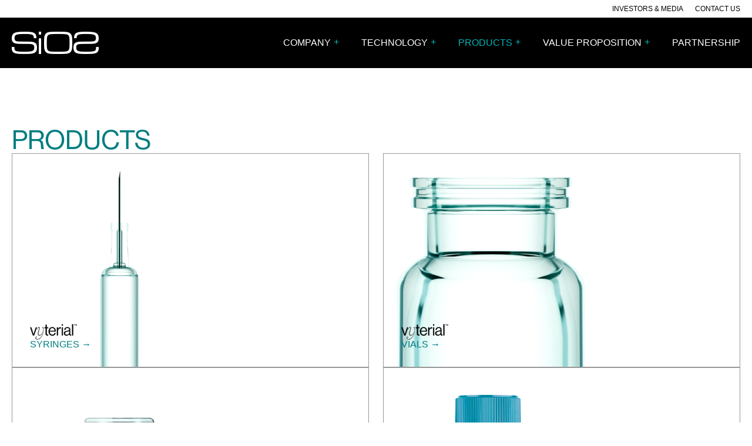

--- FILE ---
content_type: text/html; charset=UTF-8
request_url: https://www.sio2ms.com/products/
body_size: 13973
content:
<!doctype html>
<html lang="en-US">
<head>
	<meta charset="UTF-8">
	<meta name="viewport" content="width=device-width, initial-scale=1">
	<link rel="profile" href="https://gmpg.org/xfn/11">
	<meta name='robots' content='index, follow, max-image-preview:large, max-snippet:-1, max-video-preview:-1' />

            <script data-no-defer="1" data-ezscrex="false" data-cfasync="false" data-pagespeed-no-defer data-cookieconsent="ignore">
                var ctPublicFunctions = {"_ajax_nonce":"cfc24c83bd","_rest_nonce":"4eb10543e7","_ajax_url":"\/wp-admin\/admin-ajax.php","_rest_url":"https:\/\/www.sio2ms.com\/wp-json\/","data__cookies_type":"none","data__ajax_type":"rest","text__wait_for_decoding":"Decoding the contact data, let us a few seconds to finish. Anti-Spam by CleanTalk","cookiePrefix":"","wprocket_detected":false}
            </script>
        
            <script data-no-defer="1" data-ezscrex="false" data-cfasync="false" data-pagespeed-no-defer data-cookieconsent="ignore">
                var ctPublic = {"_ajax_nonce":"cfc24c83bd","settings__forms__check_internal":"0","settings__forms__check_external":"0","settings__forms__search_test":"1","blog_home":"https:\/\/www.sio2ms.com\/","pixel__setting":"3","pixel__enabled":false,"pixel__url":"https:\/\/moderate9-v4.cleantalk.org\/pixel\/91ce70c58ddcd4488c19c89f5434ee79.gif","data__email_check_before_post":"1","data__cookies_type":"none","data__key_is_ok":true,"data__visible_fields_required":true,"data__to_local_storage":{"apbct_cookies_test":"%7B%22cookies_names%22%3A%5B%22apbct_timestamp%22%2C%22apbct_site_landing_ts%22%5D%2C%22check_value%22%3A%227b3c53fea43e0f67847e360c1dc029bf%22%7D","apbct_site_landing_ts":"1769138273","apbct_timestamp":"1769138273","apbct_urls":"{\"www.sio2ms.com\/products\/\":[1769138273]}"},"wl_brandname":"Anti-Spam by CleanTalk","wl_brandname_short":"CleanTalk","ct_checkjs_key":1026755732}
            </script>
        
	<!-- This site is optimized with the Yoast SEO plugin v21.4 - https://yoast.com/wordpress/plugins/seo/ -->
	<title>Products - SiO2</title>
	<link rel="canonical" href="https://www.sio2ms.com/products/" />
	<meta property="og:locale" content="en_US" />
	<meta property="og:type" content="article" />
	<meta property="og:title" content="Products - SiO2" />
	<meta property="og:description" content="Products SYRINGES → VIALS → BLOOD TUBES → CUSTOMIZATION →" />
	<meta property="og:url" content="https://www.sio2ms.com/products/" />
	<meta property="og:site_name" content="SiO2" />
	<meta property="article:modified_time" content="2023-10-09T05:35:45+00:00" />
	<meta property="og:image" content="https://www.sio2ms.com/wp-content/uploads/2023/10/logo-vyterial.png" />
	<meta name="twitter:card" content="summary_large_image" />
	<meta name="twitter:label1" content="Est. reading time" />
	<meta name="twitter:data1" content="2 minutes" />
	<script type="application/ld+json" class="yoast-schema-graph">{"@context":"https://schema.org","@graph":[{"@type":"WebPage","@id":"https://www.sio2ms.com/products/","url":"https://www.sio2ms.com/products/","name":"Products - SiO2","isPartOf":{"@id":"https://www.sio2ms.com/#website"},"primaryImageOfPage":{"@id":"https://www.sio2ms.com/products/#primaryimage"},"image":{"@id":"https://www.sio2ms.com/products/#primaryimage"},"thumbnailUrl":"https://www.sio2ms.com/wp-content/uploads/2023/10/logo-vyterial.png","datePublished":"2022-12-21T14:13:34+00:00","dateModified":"2023-10-09T05:35:45+00:00","breadcrumb":{"@id":"https://www.sio2ms.com/products/#breadcrumb"},"inLanguage":"en-US","potentialAction":[{"@type":"ReadAction","target":["https://www.sio2ms.com/products/"]}]},{"@type":"ImageObject","inLanguage":"en-US","@id":"https://www.sio2ms.com/products/#primaryimage","url":"https://www.sio2ms.com/wp-content/uploads/2023/10/logo-vyterial.png","contentUrl":"https://www.sio2ms.com/wp-content/uploads/2023/10/logo-vyterial.png","width":500,"height":163},{"@type":"BreadcrumbList","@id":"https://www.sio2ms.com/products/#breadcrumb","itemListElement":[{"@type":"ListItem","position":1,"name":"Startseite","item":"https://www.sio2ms.com/"},{"@type":"ListItem","position":2,"name":"Products"}]},{"@type":"WebSite","@id":"https://www.sio2ms.com/#website","url":"https://www.sio2ms.com/","name":"SiO2","description":"SiO2 Material Science","potentialAction":[{"@type":"SearchAction","target":{"@type":"EntryPoint","urlTemplate":"https://www.sio2ms.com/?s={search_term_string}"},"query-input":"required name=search_term_string"}],"inLanguage":"en-US"}]}</script>
	<!-- / Yoast SEO plugin. -->


<link rel='dns-prefetch' href='//moderate.cleantalk.org' />
<link rel='dns-prefetch' href='//js-eu1.hs-scripts.com' />
<link rel='dns-prefetch' href='//www.googletagmanager.com' />
<link rel="alternate" type="application/rss+xml" title="SiO2 &raquo; Feed" href="https://www.sio2ms.com/feed/" />
<link rel="alternate" type="application/rss+xml" title="SiO2 &raquo; Comments Feed" href="https://www.sio2ms.com/comments/feed/" />
<link rel="alternate" title="oEmbed (JSON)" type="application/json+oembed" href="https://www.sio2ms.com/wp-json/oembed/1.0/embed?url=https%3A%2F%2Fwww.sio2ms.com%2Fproducts%2F" />
<link rel="stylesheet" type="text/css" href="https://use.typekit.net/zcd8qmf.css"><style id='wp-img-auto-sizes-contain-inline-css'>
img:is([sizes=auto i],[sizes^="auto," i]){contain-intrinsic-size:3000px 1500px}
/*# sourceURL=wp-img-auto-sizes-contain-inline-css */
</style>
<style id='wp-emoji-styles-inline-css'>

	img.wp-smiley, img.emoji {
		display: inline !important;
		border: none !important;
		box-shadow: none !important;
		height: 1em !important;
		width: 1em !important;
		margin: 0 0.07em !important;
		vertical-align: -0.1em !important;
		background: none !important;
		padding: 0 !important;
	}
/*# sourceURL=wp-emoji-styles-inline-css */
</style>
<link rel='stylesheet' id='wp-block-library-css' href='https://www.sio2ms.com/wp-includes/css/dist/block-library/style.min.css?ver=6.9' media='all' />
<style id='global-styles-inline-css'>
:root{--wp--preset--aspect-ratio--square: 1;--wp--preset--aspect-ratio--4-3: 4/3;--wp--preset--aspect-ratio--3-4: 3/4;--wp--preset--aspect-ratio--3-2: 3/2;--wp--preset--aspect-ratio--2-3: 2/3;--wp--preset--aspect-ratio--16-9: 16/9;--wp--preset--aspect-ratio--9-16: 9/16;--wp--preset--color--black: #000000;--wp--preset--color--cyan-bluish-gray: #abb8c3;--wp--preset--color--white: #ffffff;--wp--preset--color--pale-pink: #f78da7;--wp--preset--color--vivid-red: #cf2e2e;--wp--preset--color--luminous-vivid-orange: #ff6900;--wp--preset--color--luminous-vivid-amber: #fcb900;--wp--preset--color--light-green-cyan: #7bdcb5;--wp--preset--color--vivid-green-cyan: #00d084;--wp--preset--color--pale-cyan-blue: #8ed1fc;--wp--preset--color--vivid-cyan-blue: #0693e3;--wp--preset--color--vivid-purple: #9b51e0;--wp--preset--gradient--vivid-cyan-blue-to-vivid-purple: linear-gradient(135deg,rgb(6,147,227) 0%,rgb(155,81,224) 100%);--wp--preset--gradient--light-green-cyan-to-vivid-green-cyan: linear-gradient(135deg,rgb(122,220,180) 0%,rgb(0,208,130) 100%);--wp--preset--gradient--luminous-vivid-amber-to-luminous-vivid-orange: linear-gradient(135deg,rgb(252,185,0) 0%,rgb(255,105,0) 100%);--wp--preset--gradient--luminous-vivid-orange-to-vivid-red: linear-gradient(135deg,rgb(255,105,0) 0%,rgb(207,46,46) 100%);--wp--preset--gradient--very-light-gray-to-cyan-bluish-gray: linear-gradient(135deg,rgb(238,238,238) 0%,rgb(169,184,195) 100%);--wp--preset--gradient--cool-to-warm-spectrum: linear-gradient(135deg,rgb(74,234,220) 0%,rgb(151,120,209) 20%,rgb(207,42,186) 40%,rgb(238,44,130) 60%,rgb(251,105,98) 80%,rgb(254,248,76) 100%);--wp--preset--gradient--blush-light-purple: linear-gradient(135deg,rgb(255,206,236) 0%,rgb(152,150,240) 100%);--wp--preset--gradient--blush-bordeaux: linear-gradient(135deg,rgb(254,205,165) 0%,rgb(254,45,45) 50%,rgb(107,0,62) 100%);--wp--preset--gradient--luminous-dusk: linear-gradient(135deg,rgb(255,203,112) 0%,rgb(199,81,192) 50%,rgb(65,88,208) 100%);--wp--preset--gradient--pale-ocean: linear-gradient(135deg,rgb(255,245,203) 0%,rgb(182,227,212) 50%,rgb(51,167,181) 100%);--wp--preset--gradient--electric-grass: linear-gradient(135deg,rgb(202,248,128) 0%,rgb(113,206,126) 100%);--wp--preset--gradient--midnight: linear-gradient(135deg,rgb(2,3,129) 0%,rgb(40,116,252) 100%);--wp--preset--font-size--small: 13px;--wp--preset--font-size--medium: 20px;--wp--preset--font-size--large: 36px;--wp--preset--font-size--x-large: 42px;--wp--preset--spacing--20: 0.44rem;--wp--preset--spacing--30: 0.67rem;--wp--preset--spacing--40: 1rem;--wp--preset--spacing--50: 1.5rem;--wp--preset--spacing--60: 2.25rem;--wp--preset--spacing--70: 3.38rem;--wp--preset--spacing--80: 5.06rem;--wp--preset--shadow--natural: 6px 6px 9px rgba(0, 0, 0, 0.2);--wp--preset--shadow--deep: 12px 12px 50px rgba(0, 0, 0, 0.4);--wp--preset--shadow--sharp: 6px 6px 0px rgba(0, 0, 0, 0.2);--wp--preset--shadow--outlined: 6px 6px 0px -3px rgb(255, 255, 255), 6px 6px rgb(0, 0, 0);--wp--preset--shadow--crisp: 6px 6px 0px rgb(0, 0, 0);}:where(.is-layout-flex){gap: 0.5em;}:where(.is-layout-grid){gap: 0.5em;}body .is-layout-flex{display: flex;}.is-layout-flex{flex-wrap: wrap;align-items: center;}.is-layout-flex > :is(*, div){margin: 0;}body .is-layout-grid{display: grid;}.is-layout-grid > :is(*, div){margin: 0;}:where(.wp-block-columns.is-layout-flex){gap: 2em;}:where(.wp-block-columns.is-layout-grid){gap: 2em;}:where(.wp-block-post-template.is-layout-flex){gap: 1.25em;}:where(.wp-block-post-template.is-layout-grid){gap: 1.25em;}.has-black-color{color: var(--wp--preset--color--black) !important;}.has-cyan-bluish-gray-color{color: var(--wp--preset--color--cyan-bluish-gray) !important;}.has-white-color{color: var(--wp--preset--color--white) !important;}.has-pale-pink-color{color: var(--wp--preset--color--pale-pink) !important;}.has-vivid-red-color{color: var(--wp--preset--color--vivid-red) !important;}.has-luminous-vivid-orange-color{color: var(--wp--preset--color--luminous-vivid-orange) !important;}.has-luminous-vivid-amber-color{color: var(--wp--preset--color--luminous-vivid-amber) !important;}.has-light-green-cyan-color{color: var(--wp--preset--color--light-green-cyan) !important;}.has-vivid-green-cyan-color{color: var(--wp--preset--color--vivid-green-cyan) !important;}.has-pale-cyan-blue-color{color: var(--wp--preset--color--pale-cyan-blue) !important;}.has-vivid-cyan-blue-color{color: var(--wp--preset--color--vivid-cyan-blue) !important;}.has-vivid-purple-color{color: var(--wp--preset--color--vivid-purple) !important;}.has-black-background-color{background-color: var(--wp--preset--color--black) !important;}.has-cyan-bluish-gray-background-color{background-color: var(--wp--preset--color--cyan-bluish-gray) !important;}.has-white-background-color{background-color: var(--wp--preset--color--white) !important;}.has-pale-pink-background-color{background-color: var(--wp--preset--color--pale-pink) !important;}.has-vivid-red-background-color{background-color: var(--wp--preset--color--vivid-red) !important;}.has-luminous-vivid-orange-background-color{background-color: var(--wp--preset--color--luminous-vivid-orange) !important;}.has-luminous-vivid-amber-background-color{background-color: var(--wp--preset--color--luminous-vivid-amber) !important;}.has-light-green-cyan-background-color{background-color: var(--wp--preset--color--light-green-cyan) !important;}.has-vivid-green-cyan-background-color{background-color: var(--wp--preset--color--vivid-green-cyan) !important;}.has-pale-cyan-blue-background-color{background-color: var(--wp--preset--color--pale-cyan-blue) !important;}.has-vivid-cyan-blue-background-color{background-color: var(--wp--preset--color--vivid-cyan-blue) !important;}.has-vivid-purple-background-color{background-color: var(--wp--preset--color--vivid-purple) !important;}.has-black-border-color{border-color: var(--wp--preset--color--black) !important;}.has-cyan-bluish-gray-border-color{border-color: var(--wp--preset--color--cyan-bluish-gray) !important;}.has-white-border-color{border-color: var(--wp--preset--color--white) !important;}.has-pale-pink-border-color{border-color: var(--wp--preset--color--pale-pink) !important;}.has-vivid-red-border-color{border-color: var(--wp--preset--color--vivid-red) !important;}.has-luminous-vivid-orange-border-color{border-color: var(--wp--preset--color--luminous-vivid-orange) !important;}.has-luminous-vivid-amber-border-color{border-color: var(--wp--preset--color--luminous-vivid-amber) !important;}.has-light-green-cyan-border-color{border-color: var(--wp--preset--color--light-green-cyan) !important;}.has-vivid-green-cyan-border-color{border-color: var(--wp--preset--color--vivid-green-cyan) !important;}.has-pale-cyan-blue-border-color{border-color: var(--wp--preset--color--pale-cyan-blue) !important;}.has-vivid-cyan-blue-border-color{border-color: var(--wp--preset--color--vivid-cyan-blue) !important;}.has-vivid-purple-border-color{border-color: var(--wp--preset--color--vivid-purple) !important;}.has-vivid-cyan-blue-to-vivid-purple-gradient-background{background: var(--wp--preset--gradient--vivid-cyan-blue-to-vivid-purple) !important;}.has-light-green-cyan-to-vivid-green-cyan-gradient-background{background: var(--wp--preset--gradient--light-green-cyan-to-vivid-green-cyan) !important;}.has-luminous-vivid-amber-to-luminous-vivid-orange-gradient-background{background: var(--wp--preset--gradient--luminous-vivid-amber-to-luminous-vivid-orange) !important;}.has-luminous-vivid-orange-to-vivid-red-gradient-background{background: var(--wp--preset--gradient--luminous-vivid-orange-to-vivid-red) !important;}.has-very-light-gray-to-cyan-bluish-gray-gradient-background{background: var(--wp--preset--gradient--very-light-gray-to-cyan-bluish-gray) !important;}.has-cool-to-warm-spectrum-gradient-background{background: var(--wp--preset--gradient--cool-to-warm-spectrum) !important;}.has-blush-light-purple-gradient-background{background: var(--wp--preset--gradient--blush-light-purple) !important;}.has-blush-bordeaux-gradient-background{background: var(--wp--preset--gradient--blush-bordeaux) !important;}.has-luminous-dusk-gradient-background{background: var(--wp--preset--gradient--luminous-dusk) !important;}.has-pale-ocean-gradient-background{background: var(--wp--preset--gradient--pale-ocean) !important;}.has-electric-grass-gradient-background{background: var(--wp--preset--gradient--electric-grass) !important;}.has-midnight-gradient-background{background: var(--wp--preset--gradient--midnight) !important;}.has-small-font-size{font-size: var(--wp--preset--font-size--small) !important;}.has-medium-font-size{font-size: var(--wp--preset--font-size--medium) !important;}.has-large-font-size{font-size: var(--wp--preset--font-size--large) !important;}.has-x-large-font-size{font-size: var(--wp--preset--font-size--x-large) !important;}
/*# sourceURL=global-styles-inline-css */
</style>

<style id='classic-theme-styles-inline-css'>
/*! This file is auto-generated */
.wp-block-button__link{color:#fff;background-color:#32373c;border-radius:9999px;box-shadow:none;text-decoration:none;padding:calc(.667em + 2px) calc(1.333em + 2px);font-size:1.125em}.wp-block-file__button{background:#32373c;color:#fff;text-decoration:none}
/*# sourceURL=/wp-includes/css/classic-themes.min.css */
</style>
<link rel='stylesheet' id='ct_public_css-css' href='https://www.sio2ms.com/wp-content/plugins/cleantalk-spam-protect/css/cleantalk-public.min.css?ver=6.20' media='all' />
<link rel='stylesheet' id='table-addons-for-elementor-css' href='https://www.sio2ms.com/wp-content/plugins/table-addons-for-elementor/public/css/table-addons-for-elementor-public.css?ver=1.4.0' media='all' />
<link rel='stylesheet' id='hello-elementor-css' href='https://www.sio2ms.com/wp-content/themes/hello-elementor/style.min.css?ver=2.8.1' media='all' />
<link rel='stylesheet' id='hello-elementor-theme-style-css' href='https://www.sio2ms.com/wp-content/themes/hello-elementor/theme.min.css?ver=2.8.1' media='all' />
<link rel='stylesheet' id='elementor-frontend-css' href='https://www.sio2ms.com/wp-content/uploads/elementor/css/custom-frontend-lite.min.css?ver=1697635293' media='all' />
<link rel='stylesheet' id='elementor-post-19868-css' href='https://www.sio2ms.com/wp-content/uploads/elementor/css/post-19868.css?ver=1697635293' media='all' />
<link rel='stylesheet' id='elementor-lazyload-css' href='https://www.sio2ms.com/wp-content/plugins/elementor/assets/css/modules/lazyload/frontend.min.css?ver=3.16.6' media='all' />
<link rel='stylesheet' id='swiper-css' href='https://www.sio2ms.com/wp-content/plugins/elementor/assets/lib/swiper/v8/css/swiper.min.css?ver=8.4.5' media='all' />
<link rel='stylesheet' id='elementor-pro-css' href='https://www.sio2ms.com/wp-content/uploads/elementor/css/custom-pro-frontend-lite.min.css?ver=1697635293' media='all' />
<link rel='stylesheet' id='elementor-post-364-css' href='https://www.sio2ms.com/wp-content/uploads/elementor/css/post-364.css?ver=1697643119' media='all' />
<link rel='stylesheet' id='elementor-post-19883-css' href='https://www.sio2ms.com/wp-content/uploads/elementor/css/post-19883.css?ver=1697635293' media='all' />
<link rel='stylesheet' id='elementor-post-19997-css' href='https://www.sio2ms.com/wp-content/uploads/elementor/css/post-19997.css?ver=1701888805' media='all' />
<link rel='stylesheet' id='google-fonts-1-css' href='https://fonts.googleapis.com/css?family=Roboto+Slab%3A100%2C100italic%2C200%2C200italic%2C300%2C300italic%2C400%2C400italic%2C500%2C500italic%2C600%2C600italic%2C700%2C700italic%2C800%2C800italic%2C900%2C900italic%7CRoboto%3A100%2C100italic%2C200%2C200italic%2C300%2C300italic%2C400%2C400italic%2C500%2C500italic%2C600%2C600italic%2C700%2C700italic%2C800%2C800italic%2C900%2C900italic&#038;display=swap&#038;ver=6.9' media='all' />
<link rel="preconnect" href="https://fonts.gstatic.com/" crossorigin><script src="https://www.sio2ms.com/wp-includes/js/jquery/jquery.min.js?ver=3.7.1" id="jquery-core-js"></script>
<script src="https://www.sio2ms.com/wp-includes/js/jquery/jquery-migrate.min.js?ver=3.4.1" id="jquery-migrate-js"></script>
<script data-pagespeed-no-defer src="https://www.sio2ms.com/wp-content/plugins/cleantalk-spam-protect/js/apbct-public-bundle.min.js?ver=6.20" id="ct_public_functions-js"></script>
<script src="https://moderate.cleantalk.org/ct-bot-detector-wrapper.js" id="ct_bot_detector-js"></script>

<!-- Google tag (gtag.js) snippet added by Site Kit -->
<!-- Google Analytics snippet added by Site Kit -->
<script src="https://www.googletagmanager.com/gtag/js?id=GT-5R3XJ7B" id="google_gtagjs-js" async></script>
<script id="google_gtagjs-js-after">
window.dataLayer = window.dataLayer || [];function gtag(){dataLayer.push(arguments);}
gtag("set","linker",{"domains":["www.sio2ms.com"]});
gtag("js", new Date());
gtag("set", "developer_id.dZTNiMT", true);
gtag("config", "GT-5R3XJ7B");
//# sourceURL=google_gtagjs-js-after
</script>
<link rel="https://api.w.org/" href="https://www.sio2ms.com/wp-json/" /><link rel="alternate" title="JSON" type="application/json" href="https://www.sio2ms.com/wp-json/wp/v2/pages/364" /><link rel="EditURI" type="application/rsd+xml" title="RSD" href="https://www.sio2ms.com/xmlrpc.php?rsd" />
<meta name="generator" content="WordPress 6.9" />
<link rel='shortlink' href='https://www.sio2ms.com/?p=364' />
<meta name="generator" content="Site Kit by Google 1.170.0" />			<!-- DO NOT COPY THIS SNIPPET! Start of Page Analytics Tracking for HubSpot WordPress plugin v10.2.5-->
			<script type="text/javascript" class="hsq-set-content-id" data-content-id="standard-page">
				var _hsq = _hsq || [];
				_hsq.push(["setContentType", "standard-page"]);
			</script>
			<!-- DO NOT COPY THIS SNIPPET! End of Page Analytics Tracking for HubSpot WordPress plugin -->
			<link rel="icon" href="https://www.sio2ms.com/wp-content/uploads/2023/08/Si_over_O2_384x384.png" sizes="32x32" />
<link rel="icon" href="https://www.sio2ms.com/wp-content/uploads/2023/08/Si_over_O2_384x384.png" sizes="192x192" />
<link rel="apple-touch-icon" href="https://www.sio2ms.com/wp-content/uploads/2023/08/Si_over_O2_384x384.png" />
<meta name="msapplication-TileImage" content="https://www.sio2ms.com/wp-content/uploads/2023/08/Si_over_O2_384x384.png" />
<style id="wpforms-css-vars-root">
				:root {
					--wpforms-field-border-radius: 3px;
--wpforms-field-background-color: #ffffff;
--wpforms-field-border-color: rgba( 0, 0, 0, 0.25 );
--wpforms-field-text-color: rgba( 0, 0, 0, 0.7 );
--wpforms-label-color: rgba( 0, 0, 0, 0.85 );
--wpforms-label-sublabel-color: rgba( 0, 0, 0, 0.55 );
--wpforms-label-error-color: #d63637;
--wpforms-button-border-radius: 3px;
--wpforms-button-background-color: #066aab;
--wpforms-button-text-color: #ffffff;
--wpforms-field-size-input-height: 43px;
--wpforms-field-size-input-spacing: 15px;
--wpforms-field-size-font-size: 16px;
--wpforms-field-size-line-height: 19px;
--wpforms-field-size-padding-h: 14px;
--wpforms-field-size-checkbox-size: 16px;
--wpforms-field-size-sublabel-spacing: 5px;
--wpforms-field-size-icon-size: 1;
--wpforms-label-size-font-size: 16px;
--wpforms-label-size-line-height: 19px;
--wpforms-label-size-sublabel-font-size: 14px;
--wpforms-label-size-sublabel-line-height: 17px;
--wpforms-button-size-font-size: 17px;
--wpforms-button-size-height: 41px;
--wpforms-button-size-padding-h: 15px;
--wpforms-button-size-margin-top: 10px;

				}
			</style>	
</head>
<body class="wp-singular page-template page-template-elementor_header_footer page page-id-364 page-parent wp-theme-hello-elementor e-lazyload elementor-default elementor-template-full-width elementor-kit-19868 elementor-page elementor-page-364">


<a class="skip-link screen-reader-text" href="#content">Skip to content</a>

		<div data-elementor-type="header" data-elementor-id="19883" class="elementor elementor-19883 elementor-location-header" data-elementor-post-type="elementor_library">
						<div class="elementor-element elementor-element-22fa2b9 elementor-hidden-mobile_extra elementor-hidden-mobile e-flex e-con-boxed e-con e-parent" data-id="22fa2b9" data-element_type="container" data-settings="{&quot;content_width&quot;:&quot;boxed&quot;}" data-core-v316-plus="true">
					<div class="e-con-inner">
				<div class="elementor-element elementor-element-5ceb541 elementor-nav-menu__align-right elementor-nav-menu--dropdown-none elementor-widget elementor-widget-nav-menu" data-id="5ceb541" data-element_type="widget" data-settings="{&quot;layout&quot;:&quot;horizontal&quot;,&quot;submenu_icon&quot;:{&quot;value&quot;:&quot;&lt;svg class=\&quot;e-font-icon-svg e-fas-caret-down\&quot; viewBox=\&quot;0 0 320 512\&quot; xmlns=\&quot;http:\/\/www.w3.org\/2000\/svg\&quot;&gt;&lt;path d=\&quot;M31.3 192h257.3c17.8 0 26.7 21.5 14.1 34.1L174.1 354.8c-7.8 7.8-20.5 7.8-28.3 0L17.2 226.1C4.6 213.5 13.5 192 31.3 192z\&quot;&gt;&lt;\/path&gt;&lt;\/svg&gt;&quot;,&quot;library&quot;:&quot;fa-solid&quot;}}" data-widget_type="nav-menu.default">
				<div class="elementor-widget-container">
			<link rel="stylesheet" href="https://www.sio2ms.com/wp-content/uploads/elementor/css/custom-pro-widget-nav-menu.min.css?ver=1697635293">			<nav class="elementor-nav-menu--main elementor-nav-menu__container elementor-nav-menu--layout-horizontal e--pointer-none">
				<ul id="menu-1-5ceb541" class="elementor-nav-menu"><li class="menu-item menu-item-type-post_type menu-item-object-page menu-item-19722"><a href="https://www.sio2ms.com/investors-media/" class="elementor-item">Investors &#038; Media</a></li>
<li class="menu-item menu-item-type-post_type menu-item-object-page menu-item-19721"><a href="https://www.sio2ms.com/contact/" class="elementor-item">Contact Us</a></li>
</ul>			</nav>
						<nav class="elementor-nav-menu--dropdown elementor-nav-menu__container" aria-hidden="true">
				<ul id="menu-2-5ceb541" class="elementor-nav-menu"><li class="menu-item menu-item-type-post_type menu-item-object-page menu-item-19722"><a href="https://www.sio2ms.com/investors-media/" class="elementor-item" tabindex="-1">Investors &#038; Media</a></li>
<li class="menu-item menu-item-type-post_type menu-item-object-page menu-item-19721"><a href="https://www.sio2ms.com/contact/" class="elementor-item" tabindex="-1">Contact Us</a></li>
</ul>			</nav>
				</div>
				</div>
					</div>
				</div>
		<div class="elementor-element elementor-element-aa50dd6 e-flex e-con-boxed e-con e-parent" data-id="aa50dd6" data-element_type="container" data-settings="{&quot;background_background&quot;:&quot;classic&quot;,&quot;content_width&quot;:&quot;boxed&quot;}" data-core-v316-plus="true">
					<div class="e-con-inner">
				<div class="elementor-element elementor-element-af14a26 elementor-widget elementor-widget-image" data-id="af14a26" data-element_type="widget" data-widget_type="image.default">
				<div class="elementor-widget-container">
			<style>/*! elementor - v3.16.0 - 17-10-2023 */
.elementor-widget-image{text-align:center}.elementor-widget-image a{display:inline-block}.elementor-widget-image a img[src$=".svg"]{width:48px}.elementor-widget-image img{vertical-align:middle;display:inline-block}</style>													<a href="https://www.sio2ms.com">
							<img width="296" height="76" src="https://www.sio2ms.com/wp-content/uploads/2023/09/logo-sio2-white.png" class="attachment-large size-large wp-image-19877" alt="" />								</a>
															</div>
				</div>
				<div class="elementor-element elementor-element-9f1b41b elementor-nav-menu__align-right elementor-nav-menu--stretch elementor-nav-menu--dropdown-tablet elementor-nav-menu__text-align-aside elementor-nav-menu--toggle elementor-nav-menu--burger elementor-widget elementor-widget-nav-menu" data-id="9f1b41b" data-element_type="widget" data-settings="{&quot;submenu_icon&quot;:{&quot;value&quot;:&quot;&lt;i class=\&quot;\&quot;&gt;&lt;\/i&gt;&quot;,&quot;library&quot;:&quot;&quot;},&quot;full_width&quot;:&quot;stretch&quot;,&quot;layout&quot;:&quot;horizontal&quot;,&quot;toggle&quot;:&quot;burger&quot;}" data-widget_type="nav-menu.default">
				<div class="elementor-widget-container">
						<nav class="elementor-nav-menu--main elementor-nav-menu__container elementor-nav-menu--layout-horizontal e--pointer-underline e--animation-fade">
				<ul id="menu-1-9f1b41b" class="elementor-nav-menu"><li class="menu-item menu-item-type-post_type menu-item-object-page menu-item-has-children menu-item-19849"><a href="https://www.sio2ms.com/company/" class="elementor-item">COMPANY <span class="sm-indicator">+</span></a>
<ul class="sub-menu elementor-nav-menu--dropdown">
	<li class="menu-item menu-item-type-post_type menu-item-object-page menu-item-18752"><a href="https://www.sio2ms.com/history/" class="elementor-sub-item">HISTORY</a></li>
	<li class="menu-item menu-item-type-post_type menu-item-object-page menu-item-18751"><a href="https://www.sio2ms.com/leadership-team/" class="elementor-sub-item">LEADERSHIP TEAM</a></li>
	<li class="menu-item menu-item-type-post_type menu-item-object-page menu-item-19061"><a href="https://www.sio2ms.com/sustainability/" class="elementor-sub-item">SUSTAINABILITY</a></li>
	<li class="menu-item menu-item-type-post_type menu-item-object-page menu-item-18749"><a href="https://www.sio2ms.com/investors-media/" class="elementor-sub-item">INVESTORS &#038; MEDIA</a></li>
</ul>
</li>
<li class="menu-item menu-item-type-post_type menu-item-object-page menu-item-has-children menu-item-363"><a href="https://www.sio2ms.com/technology/" class="elementor-item">TECHNOLOGY <span class="sm-indicator">+</span></a>
<ul class="sub-menu elementor-nav-menu--dropdown">
	<li class="menu-item menu-item-type-post_type menu-item-object-page menu-item-18713"><a href="https://www.sio2ms.com/technology/molding/" class="elementor-sub-item">MOLDING</a></li>
	<li class="menu-item menu-item-type-post_type menu-item-object-page menu-item-18716"><a href="https://www.sio2ms.com/technology/coating/" class="elementor-sub-item">COATING</a></li>
	<li class="menu-item menu-item-type-post_type menu-item-object-page menu-item-18721"><a href="https://www.sio2ms.com/technology/publications/" class="elementor-sub-item">PUBLICATIONS</a></li>
	<li class="menu-item menu-item-type-post_type menu-item-object-page menu-item-18723"><a href="https://www.sio2ms.com/technology/patents/" class="elementor-sub-item">PATENTS</a></li>
</ul>
</li>
<li class="menu-item menu-item-type-post_type menu-item-object-page current-menu-item page_item page-item-364 current_page_item menu-item-has-children menu-item-367"><a href="https://www.sio2ms.com/products/" aria-current="page" class="elementor-item elementor-item-active">PRODUCTS <span class="sm-indicator">+</span></a>
<ul class="sub-menu elementor-nav-menu--dropdown">
	<li class="menu-item menu-item-type-post_type menu-item-object-page menu-item-304"><a href="https://www.sio2ms.com/products/syringes/" class="elementor-sub-item">SYRINGES</a></li>
	<li class="menu-item menu-item-type-post_type menu-item-object-page menu-item-318"><a href="https://www.sio2ms.com/products/vials/" class="elementor-sub-item">VIALS</a></li>
	<li class="menu-item menu-item-type-post_type menu-item-object-page menu-item-18657"><a href="https://www.sio2ms.com/products/blood-tubes/" class="elementor-sub-item">BLOOD TUBES</a></li>
	<li class="menu-item menu-item-type-post_type menu-item-object-page menu-item-18813"><a href="https://www.sio2ms.com/partnership/" class="elementor-sub-item">CUSTOMIZATION</a></li>
</ul>
</li>
<li class="menu-item menu-item-type-custom menu-item-object-custom menu-item-has-children menu-item-18883"><a href="#" class="elementor-item elementor-item-anchor">VALUE PROPOSITION <span class="sm-indicator">+</span></a>
<ul class="sub-menu elementor-nav-menu--dropdown">
	<li class="menu-item menu-item-type-post_type menu-item-object-page menu-item-19035"><a href="https://www.sio2ms.com/high-viscosity/" class="elementor-sub-item">HIGH VISCOSITY</a></li>
	<li class="menu-item menu-item-type-post_type menu-item-object-page menu-item-19034"><a href="https://www.sio2ms.com/high-ph-formulation/" class="elementor-sub-item">HIGH PH FORMULATION</a></li>
	<li class="menu-item menu-item-type-post_type menu-item-object-page menu-item-19033"><a href="https://www.sio2ms.com/cold-storage/" class="elementor-sub-item">COLD STORAGE</a></li>
	<li class="menu-item menu-item-type-post_type menu-item-object-page menu-item-19032"><a href="https://www.sio2ms.com/biopharmaceuticals/" class="elementor-sub-item">BIOPHARMACEUTICALS</a></li>
</ul>
</li>
<li class="menu-item menu-item-type-post_type menu-item-object-page menu-item-20127"><a href="https://www.sio2ms.com/partnership/" class="elementor-item">PARTNERSHIP</a></li>
</ul>			</nav>
					<div class="elementor-menu-toggle" role="button" tabindex="0" aria-label="Menu Toggle" aria-expanded="false">
			<svg aria-hidden="true" role="presentation" class="elementor-menu-toggle__icon--open e-font-icon-svg e-eicon-menu-bar" viewBox="0 0 1000 1000" xmlns="http://www.w3.org/2000/svg"><path d="M104 333H896C929 333 958 304 958 271S929 208 896 208H104C71 208 42 237 42 271S71 333 104 333ZM104 583H896C929 583 958 554 958 521S929 458 896 458H104C71 458 42 487 42 521S71 583 104 583ZM104 833H896C929 833 958 804 958 771S929 708 896 708H104C71 708 42 737 42 771S71 833 104 833Z"></path></svg><svg aria-hidden="true" role="presentation" class="elementor-menu-toggle__icon--close e-font-icon-svg e-eicon-close" viewBox="0 0 1000 1000" xmlns="http://www.w3.org/2000/svg"><path d="M742 167L500 408 258 167C246 154 233 150 217 150 196 150 179 158 167 167 154 179 150 196 150 212 150 229 154 242 171 254L408 500 167 742C138 771 138 800 167 829 196 858 225 858 254 829L496 587 738 829C750 842 767 846 783 846 800 846 817 842 829 829 842 817 846 804 846 783 846 767 842 750 829 737L588 500 833 258C863 229 863 200 833 171 804 137 775 137 742 167Z"></path></svg>			<span class="elementor-screen-only">Menu</span>
		</div>
					<nav class="elementor-nav-menu--dropdown elementor-nav-menu__container" aria-hidden="true">
				<ul id="menu-2-9f1b41b" class="elementor-nav-menu"><li class="menu-item menu-item-type-post_type menu-item-object-page menu-item-has-children menu-item-19849"><a href="https://www.sio2ms.com/company/" class="elementor-item" tabindex="-1">COMPANY <span class="sm-indicator">+</span></a>
<ul class="sub-menu elementor-nav-menu--dropdown">
	<li class="menu-item menu-item-type-post_type menu-item-object-page menu-item-18752"><a href="https://www.sio2ms.com/history/" class="elementor-sub-item" tabindex="-1">HISTORY</a></li>
	<li class="menu-item menu-item-type-post_type menu-item-object-page menu-item-18751"><a href="https://www.sio2ms.com/leadership-team/" class="elementor-sub-item" tabindex="-1">LEADERSHIP TEAM</a></li>
	<li class="menu-item menu-item-type-post_type menu-item-object-page menu-item-19061"><a href="https://www.sio2ms.com/sustainability/" class="elementor-sub-item" tabindex="-1">SUSTAINABILITY</a></li>
	<li class="menu-item menu-item-type-post_type menu-item-object-page menu-item-18749"><a href="https://www.sio2ms.com/investors-media/" class="elementor-sub-item" tabindex="-1">INVESTORS &#038; MEDIA</a></li>
</ul>
</li>
<li class="menu-item menu-item-type-post_type menu-item-object-page menu-item-has-children menu-item-363"><a href="https://www.sio2ms.com/technology/" class="elementor-item" tabindex="-1">TECHNOLOGY <span class="sm-indicator">+</span></a>
<ul class="sub-menu elementor-nav-menu--dropdown">
	<li class="menu-item menu-item-type-post_type menu-item-object-page menu-item-18713"><a href="https://www.sio2ms.com/technology/molding/" class="elementor-sub-item" tabindex="-1">MOLDING</a></li>
	<li class="menu-item menu-item-type-post_type menu-item-object-page menu-item-18716"><a href="https://www.sio2ms.com/technology/coating/" class="elementor-sub-item" tabindex="-1">COATING</a></li>
	<li class="menu-item menu-item-type-post_type menu-item-object-page menu-item-18721"><a href="https://www.sio2ms.com/technology/publications/" class="elementor-sub-item" tabindex="-1">PUBLICATIONS</a></li>
	<li class="menu-item menu-item-type-post_type menu-item-object-page menu-item-18723"><a href="https://www.sio2ms.com/technology/patents/" class="elementor-sub-item" tabindex="-1">PATENTS</a></li>
</ul>
</li>
<li class="menu-item menu-item-type-post_type menu-item-object-page current-menu-item page_item page-item-364 current_page_item menu-item-has-children menu-item-367"><a href="https://www.sio2ms.com/products/" aria-current="page" class="elementor-item elementor-item-active" tabindex="-1">PRODUCTS <span class="sm-indicator">+</span></a>
<ul class="sub-menu elementor-nav-menu--dropdown">
	<li class="menu-item menu-item-type-post_type menu-item-object-page menu-item-304"><a href="https://www.sio2ms.com/products/syringes/" class="elementor-sub-item" tabindex="-1">SYRINGES</a></li>
	<li class="menu-item menu-item-type-post_type menu-item-object-page menu-item-318"><a href="https://www.sio2ms.com/products/vials/" class="elementor-sub-item" tabindex="-1">VIALS</a></li>
	<li class="menu-item menu-item-type-post_type menu-item-object-page menu-item-18657"><a href="https://www.sio2ms.com/products/blood-tubes/" class="elementor-sub-item" tabindex="-1">BLOOD TUBES</a></li>
	<li class="menu-item menu-item-type-post_type menu-item-object-page menu-item-18813"><a href="https://www.sio2ms.com/partnership/" class="elementor-sub-item" tabindex="-1">CUSTOMIZATION</a></li>
</ul>
</li>
<li class="menu-item menu-item-type-custom menu-item-object-custom menu-item-has-children menu-item-18883"><a href="#" class="elementor-item elementor-item-anchor" tabindex="-1">VALUE PROPOSITION <span class="sm-indicator">+</span></a>
<ul class="sub-menu elementor-nav-menu--dropdown">
	<li class="menu-item menu-item-type-post_type menu-item-object-page menu-item-19035"><a href="https://www.sio2ms.com/high-viscosity/" class="elementor-sub-item" tabindex="-1">HIGH VISCOSITY</a></li>
	<li class="menu-item menu-item-type-post_type menu-item-object-page menu-item-19034"><a href="https://www.sio2ms.com/high-ph-formulation/" class="elementor-sub-item" tabindex="-1">HIGH PH FORMULATION</a></li>
	<li class="menu-item menu-item-type-post_type menu-item-object-page menu-item-19033"><a href="https://www.sio2ms.com/cold-storage/" class="elementor-sub-item" tabindex="-1">COLD STORAGE</a></li>
	<li class="menu-item menu-item-type-post_type menu-item-object-page menu-item-19032"><a href="https://www.sio2ms.com/biopharmaceuticals/" class="elementor-sub-item" tabindex="-1">BIOPHARMACEUTICALS</a></li>
</ul>
</li>
<li class="menu-item menu-item-type-post_type menu-item-object-page menu-item-20127"><a href="https://www.sio2ms.com/partnership/" class="elementor-item" tabindex="-1">PARTNERSHIP</a></li>
</ul>			</nav>
				</div>
				</div>
					</div>
				</div>
						</div>
				<div data-elementor-type="wp-page" data-elementor-id="364" class="elementor elementor-364" data-elementor-post-type="page">
							<div class="elementor-element elementor-element-fbb7aa3 e-flex e-con-boxed e-con e-parent" data-id="fbb7aa3" data-element_type="container" data-settings="{&quot;content_width&quot;:&quot;boxed&quot;}" data-core-v316-plus="true">
					<div class="e-con-inner">
				<div class="elementor-element elementor-element-54344d3 elementor-widget elementor-widget-heading" data-id="54344d3" data-element_type="widget" data-widget_type="heading.default">
				<div class="elementor-widget-container">
			<style>/*! elementor - v3.16.0 - 17-10-2023 */
.elementor-heading-title{padding:0;margin:0;line-height:1}.elementor-widget-heading .elementor-heading-title[class*=elementor-size-]>a{color:inherit;font-size:inherit;line-height:inherit}.elementor-widget-heading .elementor-heading-title.elementor-size-small{font-size:15px}.elementor-widget-heading .elementor-heading-title.elementor-size-medium{font-size:19px}.elementor-widget-heading .elementor-heading-title.elementor-size-large{font-size:29px}.elementor-widget-heading .elementor-heading-title.elementor-size-xl{font-size:39px}.elementor-widget-heading .elementor-heading-title.elementor-size-xxl{font-size:59px}</style><h2 class="elementor-heading-title elementor-size-default">Products</h2>		</div>
				</div>
		<div class="elementor-element elementor-element-cd48b75 e-flex e-con-boxed e-con e-child" data-id="cd48b75" data-element_type="container" data-settings="{&quot;content_width&quot;:&quot;boxed&quot;}">
					<div class="e-con-inner">
		<a class="elementor-element elementor-element-dc94528 e-con-full e-flex e-con e-child" data-id="dc94528" data-element_type="container" data-settings="{&quot;background_background&quot;:&quot;classic&quot;,&quot;content_width&quot;:&quot;full&quot;}" href="/products/syringes/">
		<div class="elementor-element elementor-element-fe77827 e-con-full e-flex e-con e-child" data-id="fe77827" data-element_type="container" data-settings="{&quot;content_width&quot;:&quot;full&quot;,&quot;position&quot;:&quot;absolute&quot;,&quot;background_background&quot;:&quot;classic&quot;}">
				<div class="elementor-element elementor-element-0b8aaf9 elementor-widget elementor-widget-image" data-id="0b8aaf9" data-element_type="widget" data-widget_type="image.default">
				<div class="elementor-widget-container">
															<img fetchpriority="high" decoding="async" width="500" height="163" src="https://www.sio2ms.com/wp-content/uploads/2023/10/logo-vyterial.png" class="attachment-full size-full wp-image-20111" alt="" srcset="https://www.sio2ms.com/wp-content/uploads/2023/10/logo-vyterial.png 500w, https://www.sio2ms.com/wp-content/uploads/2023/10/logo-vyterial-300x98.png 300w" sizes="(max-width: 500px) 100vw, 500px" />															</div>
				</div>
				<div class="elementor-element elementor-element-7024bf0 elementor-widget elementor-widget-heading" data-id="7024bf0" data-element_type="widget" data-widget_type="heading.default">
				<div class="elementor-widget-container">
			<p class="elementor-heading-title elementor-size-default">SYRINGES →</p>		</div>
				</div>
				</div>
				<div class="elementor-element elementor-element-0ad3fce elementor-widget-mobile__width-initial elementor-widget__width-initial elementor-widget elementor-widget-image" data-id="0ad3fce" data-element_type="widget" data-widget_type="image.default">
				<div class="elementor-widget-container">
															<img decoding="async" width="443" height="442" src="https://www.sio2ms.com/wp-content/uploads/2023/10/product-img-syringes.png" class="attachment-full size-full wp-image-20122" alt="Syringes" srcset="https://www.sio2ms.com/wp-content/uploads/2023/10/product-img-syringes.png 443w, https://www.sio2ms.com/wp-content/uploads/2023/10/product-img-syringes-300x300.png 300w, https://www.sio2ms.com/wp-content/uploads/2023/10/product-img-syringes-150x150.png 150w" sizes="(max-width: 443px) 100vw, 443px" />															</div>
				</div>
				</a>
		<a class="elementor-element elementor-element-25651cb e-con-full e-flex e-con e-child" data-id="25651cb" data-element_type="container" data-settings="{&quot;background_background&quot;:&quot;classic&quot;,&quot;content_width&quot;:&quot;full&quot;}" href="/products/vials/">
		<div class="elementor-element elementor-element-11f5047 e-con-full e-flex e-con e-child" data-id="11f5047" data-element_type="container" data-settings="{&quot;content_width&quot;:&quot;full&quot;,&quot;position&quot;:&quot;absolute&quot;,&quot;background_background&quot;:&quot;classic&quot;}">
				<div class="elementor-element elementor-element-215dd02 elementor-widget elementor-widget-image" data-id="215dd02" data-element_type="widget" data-widget_type="image.default">
				<div class="elementor-widget-container">
															<img fetchpriority="high" decoding="async" width="500" height="163" src="https://www.sio2ms.com/wp-content/uploads/2023/10/logo-vyterial.png" class="attachment-full size-full wp-image-20111" alt="" srcset="https://www.sio2ms.com/wp-content/uploads/2023/10/logo-vyterial.png 500w, https://www.sio2ms.com/wp-content/uploads/2023/10/logo-vyterial-300x98.png 300w" sizes="(max-width: 500px) 100vw, 500px" />															</div>
				</div>
				<div class="elementor-element elementor-element-f9bed59 elementor-widget elementor-widget-heading" data-id="f9bed59" data-element_type="widget" data-widget_type="heading.default">
				<div class="elementor-widget-container">
			<p class="elementor-heading-title elementor-size-default">VIALS →</p>		</div>
				</div>
				</div>
				<div class="elementor-element elementor-element-29ce05e elementor-widget-mobile__width-initial elementor-widget__width-initial elementor-widget elementor-widget-image" data-id="29ce05e" data-element_type="widget" data-widget_type="image.default">
				<div class="elementor-widget-container">
															<img decoding="async" width="443" height="442" src="https://www.sio2ms.com/wp-content/uploads/2023/10/product-img-vials.png" class="attachment-full size-full wp-image-20123" alt="Vials" srcset="https://www.sio2ms.com/wp-content/uploads/2023/10/product-img-vials.png 443w, https://www.sio2ms.com/wp-content/uploads/2023/10/product-img-vials-300x300.png 300w, https://www.sio2ms.com/wp-content/uploads/2023/10/product-img-vials-150x150.png 150w" sizes="(max-width: 443px) 100vw, 443px" />															</div>
				</div>
				</a>
		<a class="elementor-element elementor-element-22cb5de e-con-full e-flex e-con e-child" data-id="22cb5de" data-element_type="container" data-settings="{&quot;background_background&quot;:&quot;classic&quot;,&quot;content_width&quot;:&quot;full&quot;}" href="/products/blood-tubes/">
		<div class="elementor-element elementor-element-6c669cc e-con-full e-flex e-con e-child" data-id="6c669cc" data-element_type="container" data-settings="{&quot;content_width&quot;:&quot;full&quot;,&quot;position&quot;:&quot;absolute&quot;,&quot;background_background&quot;:&quot;classic&quot;}">
				<div class="elementor-element elementor-element-085b488 elementor-widget elementor-widget-heading" data-id="085b488" data-element_type="widget" data-widget_type="heading.default">
				<div class="elementor-widget-container">
			<p class="elementor-heading-title elementor-size-default">BLOOD TUBES →</p>		</div>
				</div>
				</div>
				<div class="elementor-element elementor-element-eec0771 elementor-widget-mobile__width-initial elementor-widget__width-initial elementor-widget elementor-widget-image" data-id="eec0771" data-element_type="widget" data-widget_type="image.default">
				<div class="elementor-widget-container">
															<img loading="lazy" decoding="async" width="443" height="442" src="https://www.sio2ms.com/wp-content/uploads/2023/10/product-img-blood-tubes.png" class="attachment-full size-full wp-image-20120" alt="Blood Tubes" srcset="https://www.sio2ms.com/wp-content/uploads/2023/10/product-img-blood-tubes.png 443w, https://www.sio2ms.com/wp-content/uploads/2023/10/product-img-blood-tubes-300x300.png 300w, https://www.sio2ms.com/wp-content/uploads/2023/10/product-img-blood-tubes-150x150.png 150w" sizes="auto, (max-width: 443px) 100vw, 443px" />															</div>
				</div>
				</a>
		<a class="elementor-element elementor-element-f007862 e-con-full e-flex e-con e-child" data-id="f007862" data-element_type="container" data-settings="{&quot;background_background&quot;:&quot;classic&quot;,&quot;content_width&quot;:&quot;full&quot;}" href="/partnership/">
		<div class="elementor-element elementor-element-6c800ce e-con-full e-flex e-con e-child" data-id="6c800ce" data-element_type="container" data-settings="{&quot;content_width&quot;:&quot;full&quot;,&quot;position&quot;:&quot;absolute&quot;,&quot;background_background&quot;:&quot;classic&quot;}">
				<div class="elementor-element elementor-element-14b7591 elementor-widget elementor-widget-heading" data-id="14b7591" data-element_type="widget" data-widget_type="heading.default">
				<div class="elementor-widget-container">
			<p class="elementor-heading-title elementor-size-default">CUSTOMIZATION →</p>		</div>
				</div>
				</div>
				<div class="elementor-element elementor-element-d3a6575 elementor-widget-mobile__width-initial elementor-widget__width-initial elementor-widget elementor-widget-image" data-id="d3a6575" data-element_type="widget" data-widget_type="image.default">
				<div class="elementor-widget-container">
															<img loading="lazy" decoding="async" width="443" height="442" src="https://www.sio2ms.com/wp-content/uploads/2023/10/product-img-customization.png" class="attachment-full size-full wp-image-20121" alt="Customization" srcset="https://www.sio2ms.com/wp-content/uploads/2023/10/product-img-customization.png 443w, https://www.sio2ms.com/wp-content/uploads/2023/10/product-img-customization-300x300.png 300w, https://www.sio2ms.com/wp-content/uploads/2023/10/product-img-customization-150x150.png 150w" sizes="auto, (max-width: 443px) 100vw, 443px" />															</div>
				</div>
				</a>
					</div>
				</div>
					</div>
				</div>
							</div>
				<div data-elementor-type="footer" data-elementor-id="19997" class="elementor elementor-19997 elementor-location-footer" data-elementor-post-type="elementor_library">
						<div class="elementor-element elementor-element-555d156 e-con-full e-flex e-con e-parent" data-id="555d156" data-element_type="container" data-settings="{&quot;content_width&quot;:&quot;full&quot;}" data-core-v316-plus="true">
		<div class="elementor-element elementor-element-e0a0685 e-flex e-con-boxed e-con e-child" data-id="e0a0685" data-element_type="container" data-settings="{&quot;content_width&quot;:&quot;boxed&quot;}">
					<div class="e-con-inner">
		<div class="elementor-element elementor-element-93e3c3b e-con-full e-flex e-con e-child" data-id="93e3c3b" data-element_type="container" data-settings="{&quot;content_width&quot;:&quot;full&quot;}">
				<div class="elementor-element elementor-element-dfdb8b1 elementor-widget elementor-widget-image" data-id="dfdb8b1" data-element_type="widget" data-widget_type="image.default">
				<div class="elementor-widget-container">
																<a href="https://www.sio2ms.com">
							<img width="100" height="100" src="https://www.sio2ms.com/wp-content/uploads/2023/09/SIO2-logo-black.svg" class="attachment-large size-large wp-image-20117" alt="SiO2" loading="lazy" />								</a>
															</div>
				</div>
				</div>
		<div class="elementor-element elementor-element-6bf946c e-con-full e-flex e-con e-child" data-id="6bf946c" data-element_type="container" data-settings="{&quot;content_width&quot;:&quot;full&quot;}">
				<div class="elementor-element elementor-element-5fd20a7 elementor-widget__width-inherit elementor-widget elementor-widget-image" data-id="5fd20a7" data-element_type="widget" data-widget_type="image.default">
				<div class="elementor-widget-container">
																<a href="https://www.sio2ms.com">
							<img width="100" height="100" src="https://www.sio2ms.com/wp-content/uploads/2023/09/moving-innovation-forward.svg" class="attachment-large size-large wp-image-20116" alt="Moving Innovation Forward" loading="lazy" />								</a>
															</div>
				</div>
				</div>
					</div>
				</div>
		<div class="elementor-element elementor-element-42f9bf7 e-flex e-con-boxed e-con e-child" data-id="42f9bf7" data-element_type="container" data-settings="{&quot;content_width&quot;:&quot;boxed&quot;}">
					<div class="e-con-inner">
		<div class="elementor-element elementor-element-fe4bac6 e-con-full e-flex e-con e-child" data-id="fe4bac6" data-element_type="container" data-settings="{&quot;content_width&quot;:&quot;full&quot;}">
				<div class="elementor-element elementor-element-36e95ab elementor-widget elementor-widget-heading" data-id="36e95ab" data-element_type="widget" data-widget_type="heading.default">
				<div class="elementor-widget-container">
			<h3 class="elementor-heading-title elementor-size-default">We're here to help</h3>		</div>
				</div>
				<div class="elementor-element elementor-element-5f47a92 elementor-widget elementor-widget-text-editor" data-id="5f47a92" data-element_type="widget" data-widget_type="text-editor.default">
				<div class="elementor-widget-container">
			<style>/*! elementor - v3.16.0 - 17-10-2023 */
.elementor-widget-text-editor.elementor-drop-cap-view-stacked .elementor-drop-cap{background-color:#69727d;color:#fff}.elementor-widget-text-editor.elementor-drop-cap-view-framed .elementor-drop-cap{color:#69727d;border:3px solid;background-color:transparent}.elementor-widget-text-editor:not(.elementor-drop-cap-view-default) .elementor-drop-cap{margin-top:8px}.elementor-widget-text-editor:not(.elementor-drop-cap-view-default) .elementor-drop-cap-letter{width:1em;height:1em}.elementor-widget-text-editor .elementor-drop-cap{float:left;text-align:center;line-height:1;font-size:50px}.elementor-widget-text-editor .elementor-drop-cap-letter{display:inline-block}</style>				<p class="p1"><span class="s1">We would love to discuss how SiO2 can be a solution for you. Contact us today.</span></p>						</div>
				</div>
				<div class="elementor-element elementor-element-9ebf21e elementor-widget elementor-widget-button" data-id="9ebf21e" data-element_type="widget" data-widget_type="button.default">
				<div class="elementor-widget-container">
					<div class="elementor-button-wrapper">
			<a class="elementor-button elementor-button-link elementor-size-sm" href="/contact/">
						<span class="elementor-button-content-wrapper">
						<span class="elementor-button-text">Contact Sio2</span>
		</span>
					</a>
		</div>
				</div>
				</div>
				<div class="elementor-element elementor-element-81d04c7 elementor-widget elementor-widget-text-editor" data-id="81d04c7" data-element_type="widget" data-widget_type="text-editor.default">
				<div class="elementor-widget-container">
							<p>© 2023 SiO2 Materials Science</p>						</div>
				</div>
				</div>
		<div class="elementor-element elementor-element-35d7a52 e-con-full e-flex e-con e-child" data-id="35d7a52" data-element_type="container" data-settings="{&quot;content_width&quot;:&quot;full&quot;}">
				<div class="elementor-element elementor-element-f14efe5 elementor-widget elementor-widget-heading" data-id="f14efe5" data-element_type="widget" data-widget_type="heading.default">
				<div class="elementor-widget-container">
			<h3 class="elementor-heading-title elementor-size-default">Locations</h3>		</div>
				</div>
				<div class="elementor-element elementor-element-627093a elementor-widget elementor-widget-image" data-id="627093a" data-element_type="widget" data-widget_type="image.default">
				<div class="elementor-widget-container">
															<img width="800" height="450" src="https://www.sio2ms.com/wp-content/uploads/2023/09/Riley_Footer.jpg" class="attachment-large size-large wp-image-20384" alt="" loading="lazy" />															</div>
				</div>
				<div class="elementor-element elementor-element-58b8793 elementor-widget elementor-widget-text-editor" data-id="58b8793" data-element_type="widget" data-widget_type="text-editor.default">
				<div class="elementor-widget-container">
							<p class="p1"><a href="https://www.sio2ms.com/company/"><span class="s1">2250 Riley Street,<br /></span><span class="s1">Auburn AL 36832<br /></span><span class="s1">334-321-5000</span></a></p>						</div>
				</div>
				</div>
		<div class="elementor-element elementor-element-10b7f2b e-con-full e-flex e-con e-child" data-id="10b7f2b" data-element_type="container" data-settings="{&quot;content_width&quot;:&quot;full&quot;}">
				<div class="elementor-element elementor-element-7bedc3a elementor-widget elementor-widget-image" data-id="7bedc3a" data-element_type="widget" data-widget_type="image.default">
				<div class="elementor-widget-container">
															<img width="800" height="453" src="https://www.sio2ms.com/wp-content/uploads/2023/09/Aerial-of-Innovation.jpg" class="attachment-large size-large wp-image-20385" alt="" loading="lazy" />															</div>
				</div>
				<div class="elementor-element elementor-element-b66e934 elementor-widget elementor-widget-text-editor" data-id="b66e934" data-element_type="widget" data-widget_type="text-editor.default">
				<div class="elementor-widget-container">
							<p><a href="https://www.sio2ms.com/company/"><span class="s1">2425 Innovation Drive,<br></span><span class="s1">Auburn AL 36832<br></span><span class="s1">334-321-5000</span></a></p>						</div>
				</div>
				</div>
		<div class="elementor-element elementor-element-9f027df e-con-full e-flex e-con e-child" data-id="9f027df" data-element_type="container" data-settings="{&quot;content_width&quot;:&quot;full&quot;}">
				<div class="elementor-element elementor-element-49cf5fe elementor-widget elementor-widget-heading" data-id="49cf5fe" data-element_type="widget" data-widget_type="heading.default">
				<div class="elementor-widget-container">
			<h3 class="elementor-heading-title elementor-size-default">Policies</h3>		</div>
				</div>
				<div class="elementor-element elementor-element-edd7f47 elementor-nav-menu__align-left elementor-nav-menu--dropdown-none elementor-widget elementor-widget-nav-menu" data-id="edd7f47" data-element_type="widget" data-settings="{&quot;layout&quot;:&quot;vertical&quot;,&quot;submenu_icon&quot;:{&quot;value&quot;:&quot;&lt;svg class=\&quot;e-font-icon-svg e-fas-caret-down\&quot; viewBox=\&quot;0 0 320 512\&quot; xmlns=\&quot;http:\/\/www.w3.org\/2000\/svg\&quot;&gt;&lt;path d=\&quot;M31.3 192h257.3c17.8 0 26.7 21.5 14.1 34.1L174.1 354.8c-7.8 7.8-20.5 7.8-28.3 0L17.2 226.1C4.6 213.5 13.5 192 31.3 192z\&quot;&gt;&lt;\/path&gt;&lt;\/svg&gt;&quot;,&quot;library&quot;:&quot;fa-solid&quot;}}" data-widget_type="nav-menu.default">
				<div class="elementor-widget-container">
						<nav class="elementor-nav-menu--main elementor-nav-menu__container elementor-nav-menu--layout-vertical e--pointer-none">
				<ul id="menu-1-edd7f47" class="elementor-nav-menu sm-vertical"><li class="menu-item menu-item-type-post_type menu-item-object-page menu-item-190"><a href="https://www.sio2ms.com/privacy-policy/" class="elementor-item">Privacy Policy</a></li>
<li class="menu-item menu-item-type-post_type menu-item-object-page menu-item-179"><a href="https://www.sio2ms.com/terms-of-service/" class="elementor-item">Terms of Service</a></li>
<li class="menu-item menu-item-type-custom menu-item-object-custom menu-item-19357"><a target="_blank" href="https://www.sio2ms.com/wp-content/uploads/2023/01/Terms-and-Conditions-Supplier-20210521.docx.pdf" class="elementor-item">Purchase Order Terms and Conditions</a></li>
<li class="menu-item menu-item-type-custom menu-item-object-custom menu-item-19368"><a target="_blank" href="https://www.sio2ms.com/wp-content/uploads/2023/01/2020_06_15-SMP_Terms-of-Sale.pdf" class="elementor-item">Terms &#038; Conditions of Sale</a></li>
</ul>			</nav>
						<nav class="elementor-nav-menu--dropdown elementor-nav-menu__container" aria-hidden="true">
				<ul id="menu-2-edd7f47" class="elementor-nav-menu sm-vertical"><li class="menu-item menu-item-type-post_type menu-item-object-page menu-item-190"><a href="https://www.sio2ms.com/privacy-policy/" class="elementor-item" tabindex="-1">Privacy Policy</a></li>
<li class="menu-item menu-item-type-post_type menu-item-object-page menu-item-179"><a href="https://www.sio2ms.com/terms-of-service/" class="elementor-item" tabindex="-1">Terms of Service</a></li>
<li class="menu-item menu-item-type-custom menu-item-object-custom menu-item-19357"><a target="_blank" href="https://www.sio2ms.com/wp-content/uploads/2023/01/Terms-and-Conditions-Supplier-20210521.docx.pdf" class="elementor-item" tabindex="-1">Purchase Order Terms and Conditions</a></li>
<li class="menu-item menu-item-type-custom menu-item-object-custom menu-item-19368"><a target="_blank" href="https://www.sio2ms.com/wp-content/uploads/2023/01/2020_06_15-SMP_Terms-of-Sale.pdf" class="elementor-item" tabindex="-1">Terms &#038; Conditions of Sale</a></li>
</ul>			</nav>
				</div>
				</div>
				</div>
					</div>
				</div>
				</div>
						</div>
		
<img alt="Cleantalk Pixel" title="Cleantalk Pixel" id="apbct_pixel" style="display: none;" src="https://moderate9-v4.cleantalk.org/pixel/91ce70c58ddcd4488c19c89f5434ee79.gif"><script type="speculationrules">
{"prefetch":[{"source":"document","where":{"and":[{"href_matches":"/*"},{"not":{"href_matches":["/wp-*.php","/wp-admin/*","/wp-content/uploads/*","/wp-content/*","/wp-content/plugins/*","/wp-content/themes/hello-elementor/*","/*\\?(.+)"]}},{"not":{"selector_matches":"a[rel~=\"nofollow\"]"}},{"not":{"selector_matches":".no-prefetch, .no-prefetch a"}}]},"eagerness":"conservative"}]}
</script>
			<script type='text/javascript'>
				const lazyloadRunObserver = () => {
					const dataAttribute = 'data-e-bg-lazyload';
					const lazyloadBackgrounds = document.querySelectorAll( `[${ dataAttribute }]:not(.lazyloaded)` );
					const lazyloadBackgroundObserver = new IntersectionObserver( ( entries ) => {
					entries.forEach( ( entry ) => {
						if ( entry.isIntersecting ) {
							let lazyloadBackground = entry.target;
							const lazyloadSelector = lazyloadBackground.getAttribute( dataAttribute );
							if ( lazyloadSelector ) {
								lazyloadBackground = entry.target.querySelector( lazyloadSelector );
							}
							if( lazyloadBackground ) {
								lazyloadBackground.classList.add( 'lazyloaded' );
							}
							lazyloadBackgroundObserver.unobserve( entry.target );
						}
					});
					}, { rootMargin: '100px 0px 100px 0px' } );
					lazyloadBackgrounds.forEach( ( lazyloadBackground ) => {
						lazyloadBackgroundObserver.observe( lazyloadBackground );
					} );
				};
				const events = [
					'DOMContentLoaded',
					'elementor/lazyload/observe',
				];
				events.forEach( ( event ) => {
					document.addEventListener( event, lazyloadRunObserver );
				} );
			</script>
			<script id="leadin-script-loader-js-js-extra">
var leadin_wordpress = {"userRole":"visitor","pageType":"page","leadinPluginVersion":"10.2.5"};
//# sourceURL=leadin-script-loader-js-js-extra
</script>
<script src="https://js-eu1.hs-scripts.com/27037883.js?integration=WordPress&amp;ver=10.2.5" id="leadin-script-loader-js-js"></script>
<script src="https://www.sio2ms.com/wp-content/themes/hello-elementor/assets/js/hello-frontend.min.js?ver=1.0.0" id="hello-theme-frontend-js"></script>
<script src="https://www.sio2ms.com/wp-content/plugins/elementor-pro/assets/lib/smartmenus/jquery.smartmenus.min.js?ver=1.0.1" id="smartmenus-js"></script>
<script src="https://www.sio2ms.com/wp-content/plugins/elementor-pro/assets/js/webpack-pro.runtime.min.js?ver=3.16.2" id="elementor-pro-webpack-runtime-js"></script>
<script src="https://www.sio2ms.com/wp-content/plugins/elementor/assets/js/webpack.runtime.min.js?ver=3.16.6" id="elementor-webpack-runtime-js"></script>
<script src="https://www.sio2ms.com/wp-content/plugins/elementor/assets/js/frontend-modules.min.js?ver=3.16.6" id="elementor-frontend-modules-js"></script>
<script src="https://www.sio2ms.com/wp-includes/js/dist/hooks.min.js?ver=dd5603f07f9220ed27f1" id="wp-hooks-js"></script>
<script src="https://www.sio2ms.com/wp-includes/js/dist/i18n.min.js?ver=c26c3dc7bed366793375" id="wp-i18n-js"></script>
<script id="wp-i18n-js-after">
wp.i18n.setLocaleData( { 'text direction\u0004ltr': [ 'ltr' ] } );
//# sourceURL=wp-i18n-js-after
</script>
<script id="elementor-pro-frontend-js-before">
var ElementorProFrontendConfig = {"ajaxurl":"https:\/\/www.sio2ms.com\/wp-admin\/admin-ajax.php","nonce":"445f81e355","urls":{"assets":"https:\/\/www.sio2ms.com\/wp-content\/plugins\/elementor-pro\/assets\/","rest":"https:\/\/www.sio2ms.com\/wp-json\/"},"shareButtonsNetworks":{"facebook":{"title":"Facebook","has_counter":true},"twitter":{"title":"Twitter"},"linkedin":{"title":"LinkedIn","has_counter":true},"pinterest":{"title":"Pinterest","has_counter":true},"reddit":{"title":"Reddit","has_counter":true},"vk":{"title":"VK","has_counter":true},"odnoklassniki":{"title":"OK","has_counter":true},"tumblr":{"title":"Tumblr"},"digg":{"title":"Digg"},"skype":{"title":"Skype"},"stumbleupon":{"title":"StumbleUpon","has_counter":true},"mix":{"title":"Mix"},"telegram":{"title":"Telegram"},"pocket":{"title":"Pocket","has_counter":true},"xing":{"title":"XING","has_counter":true},"whatsapp":{"title":"WhatsApp"},"email":{"title":"Email"},"print":{"title":"Print"}},"facebook_sdk":{"lang":"en_US","app_id":""},"lottie":{"defaultAnimationUrl":"https:\/\/www.sio2ms.com\/wp-content\/plugins\/elementor-pro\/modules\/lottie\/assets\/animations\/default.json"}};
//# sourceURL=elementor-pro-frontend-js-before
</script>
<script src="https://www.sio2ms.com/wp-content/plugins/elementor-pro/assets/js/frontend.min.js?ver=3.16.2" id="elementor-pro-frontend-js"></script>
<script src="https://www.sio2ms.com/wp-content/plugins/elementor/assets/lib/waypoints/waypoints.min.js?ver=4.0.2" id="elementor-waypoints-js"></script>
<script src="https://www.sio2ms.com/wp-includes/js/jquery/ui/core.min.js?ver=1.13.3" id="jquery-ui-core-js"></script>
<script id="elementor-frontend-js-before">
var elementorFrontendConfig = {"environmentMode":{"edit":false,"wpPreview":false,"isScriptDebug":false},"i18n":{"shareOnFacebook":"Share on Facebook","shareOnTwitter":"Share on Twitter","pinIt":"Pin it","download":"Download","downloadImage":"Download image","fullscreen":"Fullscreen","zoom":"Zoom","share":"Share","playVideo":"Play Video","previous":"Previous","next":"Next","close":"Close","a11yCarouselWrapperAriaLabel":"Carousel | Horizontal scrolling: Arrow Left & Right","a11yCarouselPrevSlideMessage":"Previous slide","a11yCarouselNextSlideMessage":"Next slide","a11yCarouselFirstSlideMessage":"This is the first slide","a11yCarouselLastSlideMessage":"This is the last slide","a11yCarouselPaginationBulletMessage":"Go to slide"},"is_rtl":false,"breakpoints":{"xs":0,"sm":480,"md":601,"lg":1001,"xl":1440,"xxl":1600},"responsive":{"breakpoints":{"mobile":{"label":"Mobile Portrait","value":600,"default_value":767,"direction":"max","is_enabled":true},"mobile_extra":{"label":"Mobile Landscape","value":800,"default_value":880,"direction":"max","is_enabled":true},"tablet":{"label":"Tablet Portrait","value":1000,"default_value":1024,"direction":"max","is_enabled":true},"tablet_extra":{"label":"Tablet Landscape","value":1200,"default_value":1200,"direction":"max","is_enabled":true},"laptop":{"label":"Laptop","value":1366,"default_value":1366,"direction":"max","is_enabled":false},"widescreen":{"label":"Widescreen","value":2400,"default_value":2400,"direction":"min","is_enabled":false}}},"version":"3.16.6","is_static":false,"experimentalFeatures":{"e_dom_optimization":true,"e_optimized_assets_loading":true,"e_optimized_css_loading":true,"e_font_icon_svg":true,"additional_custom_breakpoints":true,"container":true,"e_swiper_latest":true,"theme_builder_v2":true,"hello-theme-header-footer":true,"nested-elements":true,"e_lazyload":true,"e_global_styleguide":true,"page-transitions":true,"notes":true,"form-submissions":true,"e_scroll_snap":true},"urls":{"assets":"https:\/\/www.sio2ms.com\/wp-content\/plugins\/elementor\/assets\/"},"swiperClass":"swiper","settings":{"page":[],"editorPreferences":[]},"kit":{"body_background_background":"classic","active_breakpoints":["viewport_mobile","viewport_mobile_extra","viewport_tablet","viewport_tablet_extra"],"viewport_mobile":600,"viewport_mobile_extra":800,"viewport_tablet":1000,"global_image_lightbox":"yes","lightbox_enable_counter":"yes","lightbox_enable_fullscreen":"yes","lightbox_enable_zoom":"yes","lightbox_enable_share":"yes","lightbox_title_src":"title","lightbox_description_src":"description","hello_header_logo_type":"title","hello_header_menu_layout":"horizontal","hello_footer_logo_type":"logo"},"post":{"id":364,"title":"Products%20-%20SiO2","excerpt":"","featuredImage":false}};
//# sourceURL=elementor-frontend-js-before
</script>
<script src="https://www.sio2ms.com/wp-content/plugins/elementor/assets/js/frontend.min.js?ver=3.16.6" id="elementor-frontend-js"></script>
<script src="https://www.sio2ms.com/wp-content/plugins/elementor-pro/assets/js/elements-handlers.min.js?ver=3.16.2" id="pro-elements-handlers-js"></script>
<script src="https://www.sio2ms.com/wp-includes/js/underscore.min.js?ver=1.13.7" id="underscore-js"></script>
<script id="wp-util-js-extra">
var _wpUtilSettings = {"ajax":{"url":"/wp-admin/admin-ajax.php"}};
//# sourceURL=wp-util-js-extra
</script>
<script src="https://www.sio2ms.com/wp-includes/js/wp-util.min.js?ver=6.9" id="wp-util-js"></script>
<script id="wpforms-elementor-js-extra">
var wpformsElementorVars = {"captcha_provider":"recaptcha","recaptcha_type":"v2"};
//# sourceURL=wpforms-elementor-js-extra
</script>
<script src="https://www.sio2ms.com/wp-content/plugins/wpforms/assets/js/integrations/elementor/frontend.min.js?ver=1.8.4.1" id="wpforms-elementor-js"></script>
<script id="wp-emoji-settings" type="application/json">
{"baseUrl":"https://s.w.org/images/core/emoji/17.0.2/72x72/","ext":".png","svgUrl":"https://s.w.org/images/core/emoji/17.0.2/svg/","svgExt":".svg","source":{"concatemoji":"https://www.sio2ms.com/wp-includes/js/wp-emoji-release.min.js?ver=6.9"}}
</script>
<script type="module">
/*! This file is auto-generated */
const a=JSON.parse(document.getElementById("wp-emoji-settings").textContent),o=(window._wpemojiSettings=a,"wpEmojiSettingsSupports"),s=["flag","emoji"];function i(e){try{var t={supportTests:e,timestamp:(new Date).valueOf()};sessionStorage.setItem(o,JSON.stringify(t))}catch(e){}}function c(e,t,n){e.clearRect(0,0,e.canvas.width,e.canvas.height),e.fillText(t,0,0);t=new Uint32Array(e.getImageData(0,0,e.canvas.width,e.canvas.height).data);e.clearRect(0,0,e.canvas.width,e.canvas.height),e.fillText(n,0,0);const a=new Uint32Array(e.getImageData(0,0,e.canvas.width,e.canvas.height).data);return t.every((e,t)=>e===a[t])}function p(e,t){e.clearRect(0,0,e.canvas.width,e.canvas.height),e.fillText(t,0,0);var n=e.getImageData(16,16,1,1);for(let e=0;e<n.data.length;e++)if(0!==n.data[e])return!1;return!0}function u(e,t,n,a){switch(t){case"flag":return n(e,"\ud83c\udff3\ufe0f\u200d\u26a7\ufe0f","\ud83c\udff3\ufe0f\u200b\u26a7\ufe0f")?!1:!n(e,"\ud83c\udde8\ud83c\uddf6","\ud83c\udde8\u200b\ud83c\uddf6")&&!n(e,"\ud83c\udff4\udb40\udc67\udb40\udc62\udb40\udc65\udb40\udc6e\udb40\udc67\udb40\udc7f","\ud83c\udff4\u200b\udb40\udc67\u200b\udb40\udc62\u200b\udb40\udc65\u200b\udb40\udc6e\u200b\udb40\udc67\u200b\udb40\udc7f");case"emoji":return!a(e,"\ud83e\u1fac8")}return!1}function f(e,t,n,a){let r;const o=(r="undefined"!=typeof WorkerGlobalScope&&self instanceof WorkerGlobalScope?new OffscreenCanvas(300,150):document.createElement("canvas")).getContext("2d",{willReadFrequently:!0}),s=(o.textBaseline="top",o.font="600 32px Arial",{});return e.forEach(e=>{s[e]=t(o,e,n,a)}),s}function r(e){var t=document.createElement("script");t.src=e,t.defer=!0,document.head.appendChild(t)}a.supports={everything:!0,everythingExceptFlag:!0},new Promise(t=>{let n=function(){try{var e=JSON.parse(sessionStorage.getItem(o));if("object"==typeof e&&"number"==typeof e.timestamp&&(new Date).valueOf()<e.timestamp+604800&&"object"==typeof e.supportTests)return e.supportTests}catch(e){}return null}();if(!n){if("undefined"!=typeof Worker&&"undefined"!=typeof OffscreenCanvas&&"undefined"!=typeof URL&&URL.createObjectURL&&"undefined"!=typeof Blob)try{var e="postMessage("+f.toString()+"("+[JSON.stringify(s),u.toString(),c.toString(),p.toString()].join(",")+"));",a=new Blob([e],{type:"text/javascript"});const r=new Worker(URL.createObjectURL(a),{name:"wpTestEmojiSupports"});return void(r.onmessage=e=>{i(n=e.data),r.terminate(),t(n)})}catch(e){}i(n=f(s,u,c,p))}t(n)}).then(e=>{for(const n in e)a.supports[n]=e[n],a.supports.everything=a.supports.everything&&a.supports[n],"flag"!==n&&(a.supports.everythingExceptFlag=a.supports.everythingExceptFlag&&a.supports[n]);var t;a.supports.everythingExceptFlag=a.supports.everythingExceptFlag&&!a.supports.flag,a.supports.everything||((t=a.source||{}).concatemoji?r(t.concatemoji):t.wpemoji&&t.twemoji&&(r(t.twemoji),r(t.wpemoji)))});
//# sourceURL=https://www.sio2ms.com/wp-includes/js/wp-emoji-loader.min.js
</script>

</body>
</html>


--- FILE ---
content_type: text/css
request_url: https://www.sio2ms.com/wp-content/uploads/elementor/css/post-19868.css?ver=1697635293
body_size: 714
content:
.elementor-kit-19868{--e-global-color-primary:#00B7BA;--e-global-color-secondary:#007D80;--e-global-color-text:#000000;--e-global-color-accent:#96D9DC;--e-global-color-559ba22:#FFFFFF;--e-global-typography-primary-font-family:"neue-haas-grotesk-text";--e-global-typography-primary-font-weight:400;--e-global-typography-secondary-font-family:"Roboto Slab";--e-global-typography-secondary-font-weight:400;--e-global-typography-text-font-family:"Roboto";--e-global-typography-text-font-weight:400;--e-global-typography-accent-font-family:"Roboto";--e-global-typography-accent-font-weight:500;font-family:var( --e-global-typography-primary-font-family ), Sans-serif;font-weight:var( --e-global-typography-primary-font-weight );background-color:#FFFFFF;}.elementor-kit-19868 a{color:var( --e-global-color-primary );}.elementor-kit-19868 a:hover{color:var( --e-global-color-secondary );}.elementor-kit-19868 h1{font-family:"neue-haas-grotesk-display", Sans-serif;font-weight:400;}.elementor-kit-19868 h2{color:var( --e-global-color-secondary );font-family:"neue-haas-grotesk-display", Sans-serif;font-size:45px;font-weight:500;text-transform:uppercase;}.elementor-kit-19868 h3{color:var( --e-global-color-secondary );font-family:var( --e-global-typography-primary-font-family ), Sans-serif;font-weight:var( --e-global-typography-primary-font-weight );}.elementor-kit-19868 h4{font-family:var( --e-global-typography-primary-font-family ), Sans-serif;font-weight:var( --e-global-typography-primary-font-weight );}.elementor-kit-19868 h5{font-family:"neue-haas-grotesk-display", Sans-serif;font-weight:400;}.elementor-kit-19868 h6{font-family:"neue-haas-grotesk-display", Sans-serif;font-weight:400;}.elementor-kit-19868 button,.elementor-kit-19868 input[type="button"],.elementor-kit-19868 input[type="submit"],.elementor-kit-19868 .elementor-button{text-transform:uppercase;color:var( --e-global-color-primary );background-color:#02010100;border-style:solid;border-width:1px 1px 1px 1px;border-radius:0px 0px 0px 0px;}.elementor-kit-19868 button:hover,.elementor-kit-19868 button:focus,.elementor-kit-19868 input[type="button"]:hover,.elementor-kit-19868 input[type="button"]:focus,.elementor-kit-19868 input[type="submit"]:hover,.elementor-kit-19868 input[type="submit"]:focus,.elementor-kit-19868 .elementor-button:hover,.elementor-kit-19868 .elementor-button:focus{color:#FFFFFF;background-color:var( --e-global-color-secondary );border-style:solid;border-color:var( --e-global-color-secondary );}.elementor-section.elementor-section-boxed > .elementor-container{max-width:1300px;}.e-con{--container-max-width:1300px;}.elementor-widget:not(:last-child){margin-block-end:20px;}.elementor-element{--widgets-spacing:20px 20px;}{}h1.entry-title{display:var(--page-title-display);}.elementor-kit-19868 e-page-transition{background-color:#FFBC7D;}.site-header{padding-inline-end:0px;padding-inline-start:0px;}@media(max-width:1000px){.elementor-kit-19868 h2{font-size:36px;}.elementor-section.elementor-section-boxed > .elementor-container{max-width:1024px;}.e-con{--container-max-width:1024px;}}@media(max-width:600px){.elementor-kit-19868 h2{font-size:30px;}.elementor-section.elementor-section-boxed > .elementor-container{max-width:767px;}.e-con{--container-max-width:767px;}}

--- FILE ---
content_type: text/css
request_url: https://www.sio2ms.com/wp-content/uploads/elementor/css/post-364.css?ver=1697643119
body_size: 1734
content:
.elementor-364 .elementor-element.elementor-element-fbb7aa3{--display:flex;--background-transition:0.3s;--overlay-opacity:0.28;--padding-block-start:100px;--padding-block-end:100px;--padding-inline-start:20px;--padding-inline-end:20px;}.elementor-364 .elementor-element.elementor-element-fbb7aa3::before, .elementor-364 .elementor-element.elementor-element-fbb7aa3 > .elementor-background-video-container::before, .elementor-364 .elementor-element.elementor-element-fbb7aa3 > .e-con-inner > .elementor-background-video-container::before, .elementor-364 .elementor-element.elementor-element-fbb7aa3 > .elementor-background-slideshow::before, .elementor-364 .elementor-element.elementor-element-fbb7aa3 > .e-con-inner > .elementor-background-slideshow::before, .elementor-364 .elementor-element.elementor-element-fbb7aa3 > .elementor-motion-effects-container > .elementor-motion-effects-layer::before{--background-overlay:'';background-color:transparent;background-image:radial-gradient(at center left, var( --e-global-color-accent ) 0%, #96D9DC00 50%);}.elementor-364 .elementor-element.elementor-element-cd48b75{--display:flex;--flex-direction:row;--container-widget-width:initial;--container-widget-height:100%;--container-widget-flex-grow:1;--container-widget-align-self:stretch;--justify-content:space-between;--gap:20px 0px;--flex-wrap:wrap;--background-transition:0.3s;--padding-block-start:0px;--padding-block-end:100px;--padding-inline-start:0px;--padding-inline-end:0px;}.elementor-364 .elementor-element.elementor-element-dc94528{--display:flex;--min-height:350px;--flex-direction:row;--container-widget-width:calc( ( 1 - var( --container-widget-flex-grow ) ) * 100% );--container-widget-height:100%;--container-widget-flex-grow:1;--container-widget-align-self:stretch;--justify-content:flex-end;--align-items:flex-end;--gap:0px 0px;--background-transition:0.3s;border-style:solid;--border-style:solid;border-width:1px 1px 1px 1px;--border-block-start-width:1px;--border-inline-end-width:1px;--border-block-end-width:1px;--border-inline-start-width:1px;border-color:#979797;--border-color:#979797;--padding-block-start:0px;--padding-block-end:0px;--padding-inline-start:0px;--padding-inline-end:0px;}.elementor-364 .elementor-element.elementor-element-dc94528:not(.elementor-motion-effects-element-type-background), .elementor-364 .elementor-element.elementor-element-dc94528 > .elementor-motion-effects-container > .elementor-motion-effects-layer{background-color:var( --e-global-color-559ba22 );}.elementor-364 .elementor-element.elementor-element-dc94528:hover{border-style:solid;border-color:var( --e-global-color-text );--border-color:var( --e-global-color-text );box-shadow:0px 2px 6px 0px rgba(0, 0, 0, 0.2);}.elementor-364 .elementor-element.elementor-element-dc94528, .elementor-364 .elementor-element.elementor-element-dc94528::before{--border-transition:0.3s;}.elementor-364 .elementor-element.elementor-element-fe77827{--display:flex;--gap:5px 5px;--background-transition:0.3s;--overlay-opacity:0;border-style:solid;--border-style:solid;border-width:0px 0px 0px 0px;--border-block-start-width:0px;--border-inline-end-width:0px;--border-block-end-width:0px;--border-inline-start-width:0px;border-color:var( --e-global-color-primary );--border-color:var( --e-global-color-primary );--margin-block-start:0px;--margin-block-end:20px;--margin-inline-start:20px;--margin-inline-end:0px;--position:absolute;bottom:0px;--z-index:2;}.elementor-364 .elementor-element.elementor-element-fe77827:not(.elementor-motion-effects-element-type-background), .elementor-364 .elementor-element.elementor-element-fe77827 > .elementor-motion-effects-container > .elementor-motion-effects-layer{background-color:#FFFFFF00;}.elementor-364 .elementor-element.elementor-element-fe77827::before, .elementor-364 .elementor-element.elementor-element-fe77827 > .elementor-background-video-container::before, .elementor-364 .elementor-element.elementor-element-fe77827 > .e-con-inner > .elementor-background-video-container::before, .elementor-364 .elementor-element.elementor-element-fe77827 > .elementor-background-slideshow::before, .elementor-364 .elementor-element.elementor-element-fe77827 > .e-con-inner > .elementor-background-slideshow::before, .elementor-364 .elementor-element.elementor-element-fe77827 > .elementor-motion-effects-container > .elementor-motion-effects-layer::before{--background-overlay:'';background-color:#FFFFFF;}.elementor-364 .elementor-element.elementor-element-fe77827, .elementor-364 .elementor-element.elementor-element-fe77827::before{--border-transition:0.3s;}.elementor-364 .elementor-element.elementor-element-fe77827.e-con{--flex-grow:0;--flex-shrink:0;}body:not(.rtl) .elementor-364 .elementor-element.elementor-element-fe77827{left:0px;}body.rtl .elementor-364 .elementor-element.elementor-element-fe77827{right:0px;}.elementor-364 .elementor-element.elementor-element-0b8aaf9{text-align:left;}.elementor-364 .elementor-element.elementor-element-0b8aaf9 img{width:80px;}.elementor-364 .elementor-element.elementor-element-7024bf0 .elementor-heading-title{color:var( --e-global-color-secondary );}.elementor-364 .elementor-element.elementor-element-0ad3fce{width:var( --container-widget-width, 60% );max-width:60%;--container-widget-width:60%;--container-widget-flex-grow:0;}.elementor-364 .elementor-element.elementor-element-0ad3fce.elementor-element{--flex-grow:0;--flex-shrink:0;}.elementor-364 .elementor-element.elementor-element-25651cb{--display:flex;--min-height:350px;--flex-direction:row;--container-widget-width:calc( ( 1 - var( --container-widget-flex-grow ) ) * 100% );--container-widget-height:100%;--container-widget-flex-grow:1;--container-widget-align-self:stretch;--justify-content:flex-end;--align-items:flex-end;--gap:0px 0px;--background-transition:0.3s;border-style:solid;--border-style:solid;border-width:1px 1px 1px 1px;--border-block-start-width:1px;--border-inline-end-width:1px;--border-block-end-width:1px;--border-inline-start-width:1px;border-color:#979797;--border-color:#979797;--padding-block-start:0px;--padding-block-end:0px;--padding-inline-start:0px;--padding-inline-end:0px;}.elementor-364 .elementor-element.elementor-element-25651cb:not(.elementor-motion-effects-element-type-background), .elementor-364 .elementor-element.elementor-element-25651cb > .elementor-motion-effects-container > .elementor-motion-effects-layer{background-color:var( --e-global-color-559ba22 );}.elementor-364 .elementor-element.elementor-element-25651cb:hover{border-style:solid;border-color:var( --e-global-color-text );--border-color:var( --e-global-color-text );box-shadow:0px 2px 6px 0px rgba(0, 0, 0, 0.2);}.elementor-364 .elementor-element.elementor-element-25651cb, .elementor-364 .elementor-element.elementor-element-25651cb::before{--border-transition:0.3s;}.elementor-364 .elementor-element.elementor-element-11f5047{--display:flex;--gap:5px 5px;--background-transition:0.3s;--overlay-opacity:0;border-style:solid;--border-style:solid;border-width:0px 0px 0px 0px;--border-block-start-width:0px;--border-inline-end-width:0px;--border-block-end-width:0px;--border-inline-start-width:0px;border-color:var( --e-global-color-primary );--border-color:var( --e-global-color-primary );--margin-block-start:0px;--margin-block-end:20px;--margin-inline-start:20px;--margin-inline-end:0px;--position:absolute;bottom:0px;--z-index:2;}.elementor-364 .elementor-element.elementor-element-11f5047:not(.elementor-motion-effects-element-type-background), .elementor-364 .elementor-element.elementor-element-11f5047 > .elementor-motion-effects-container > .elementor-motion-effects-layer{background-color:#FFFFFF00;}.elementor-364 .elementor-element.elementor-element-11f5047::before, .elementor-364 .elementor-element.elementor-element-11f5047 > .elementor-background-video-container::before, .elementor-364 .elementor-element.elementor-element-11f5047 > .e-con-inner > .elementor-background-video-container::before, .elementor-364 .elementor-element.elementor-element-11f5047 > .elementor-background-slideshow::before, .elementor-364 .elementor-element.elementor-element-11f5047 > .e-con-inner > .elementor-background-slideshow::before, .elementor-364 .elementor-element.elementor-element-11f5047 > .elementor-motion-effects-container > .elementor-motion-effects-layer::before{--background-overlay:'';background-color:#FFFFFF;}.elementor-364 .elementor-element.elementor-element-11f5047, .elementor-364 .elementor-element.elementor-element-11f5047::before{--border-transition:0.3s;}.elementor-364 .elementor-element.elementor-element-11f5047.e-con{--flex-grow:0;--flex-shrink:0;}body:not(.rtl) .elementor-364 .elementor-element.elementor-element-11f5047{left:0px;}body.rtl .elementor-364 .elementor-element.elementor-element-11f5047{right:0px;}.elementor-364 .elementor-element.elementor-element-215dd02{text-align:left;}.elementor-364 .elementor-element.elementor-element-215dd02 img{width:80px;}.elementor-364 .elementor-element.elementor-element-f9bed59 .elementor-heading-title{color:var( --e-global-color-secondary );}.elementor-364 .elementor-element.elementor-element-29ce05e{width:var( --container-widget-width, 60% );max-width:60%;--container-widget-width:60%;--container-widget-flex-grow:0;}.elementor-364 .elementor-element.elementor-element-29ce05e.elementor-element{--flex-grow:0;--flex-shrink:0;}.elementor-364 .elementor-element.elementor-element-22cb5de{--display:flex;--min-height:350px;--flex-direction:row;--container-widget-width:calc( ( 1 - var( --container-widget-flex-grow ) ) * 100% );--container-widget-height:100%;--container-widget-flex-grow:1;--container-widget-align-self:stretch;--justify-content:flex-end;--align-items:flex-end;--gap:0px 0px;--background-transition:0.3s;border-style:solid;--border-style:solid;border-width:1px 1px 1px 1px;--border-block-start-width:1px;--border-inline-end-width:1px;--border-block-end-width:1px;--border-inline-start-width:1px;border-color:#979797;--border-color:#979797;--padding-block-start:0px;--padding-block-end:0px;--padding-inline-start:0px;--padding-inline-end:0px;}.elementor-364 .elementor-element.elementor-element-22cb5de:not(.elementor-motion-effects-element-type-background), .elementor-364 .elementor-element.elementor-element-22cb5de > .elementor-motion-effects-container > .elementor-motion-effects-layer{background-color:var( --e-global-color-559ba22 );}.elementor-364 .elementor-element.elementor-element-22cb5de:hover{border-style:solid;border-color:var( --e-global-color-text );--border-color:var( --e-global-color-text );box-shadow:0px 2px 6px 0px rgba(0, 0, 0, 0.2);}.elementor-364 .elementor-element.elementor-element-22cb5de, .elementor-364 .elementor-element.elementor-element-22cb5de::before{--border-transition:0.3s;}.elementor-364 .elementor-element.elementor-element-6c669cc{--display:flex;--gap:5px 5px;--background-transition:0.3s;--overlay-opacity:0;border-style:solid;--border-style:solid;border-width:0px 0px 0px 0px;--border-block-start-width:0px;--border-inline-end-width:0px;--border-block-end-width:0px;--border-inline-start-width:0px;border-color:var( --e-global-color-primary );--border-color:var( --e-global-color-primary );--margin-block-start:0px;--margin-block-end:20px;--margin-inline-start:20px;--margin-inline-end:0px;--position:absolute;bottom:0px;--z-index:2;}.elementor-364 .elementor-element.elementor-element-6c669cc:not(.elementor-motion-effects-element-type-background), .elementor-364 .elementor-element.elementor-element-6c669cc > .elementor-motion-effects-container > .elementor-motion-effects-layer{background-color:#FFFFFF00;}.elementor-364 .elementor-element.elementor-element-6c669cc::before, .elementor-364 .elementor-element.elementor-element-6c669cc > .elementor-background-video-container::before, .elementor-364 .elementor-element.elementor-element-6c669cc > .e-con-inner > .elementor-background-video-container::before, .elementor-364 .elementor-element.elementor-element-6c669cc > .elementor-background-slideshow::before, .elementor-364 .elementor-element.elementor-element-6c669cc > .e-con-inner > .elementor-background-slideshow::before, .elementor-364 .elementor-element.elementor-element-6c669cc > .elementor-motion-effects-container > .elementor-motion-effects-layer::before{--background-overlay:'';background-color:#FFFFFF;}.elementor-364 .elementor-element.elementor-element-6c669cc, .elementor-364 .elementor-element.elementor-element-6c669cc::before{--border-transition:0.3s;}.elementor-364 .elementor-element.elementor-element-6c669cc.e-con{--flex-grow:0;--flex-shrink:0;}body:not(.rtl) .elementor-364 .elementor-element.elementor-element-6c669cc{left:0px;}body.rtl .elementor-364 .elementor-element.elementor-element-6c669cc{right:0px;}.elementor-364 .elementor-element.elementor-element-085b488 .elementor-heading-title{color:var( --e-global-color-secondary );}.elementor-364 .elementor-element.elementor-element-eec0771{width:var( --container-widget-width, 60% );max-width:60%;--container-widget-width:60%;--container-widget-flex-grow:0;}.elementor-364 .elementor-element.elementor-element-eec0771.elementor-element{--flex-grow:0;--flex-shrink:0;}.elementor-364 .elementor-element.elementor-element-f007862{--display:flex;--min-height:350px;--flex-direction:row;--container-widget-width:calc( ( 1 - var( --container-widget-flex-grow ) ) * 100% );--container-widget-height:100%;--container-widget-flex-grow:1;--container-widget-align-self:stretch;--justify-content:flex-end;--align-items:flex-end;--gap:0px 0px;--background-transition:0.3s;border-style:solid;--border-style:solid;border-width:1px 1px 1px 1px;--border-block-start-width:1px;--border-inline-end-width:1px;--border-block-end-width:1px;--border-inline-start-width:1px;border-color:#979797;--border-color:#979797;--padding-block-start:0px;--padding-block-end:0px;--padding-inline-start:0px;--padding-inline-end:0px;}.elementor-364 .elementor-element.elementor-element-f007862:not(.elementor-motion-effects-element-type-background), .elementor-364 .elementor-element.elementor-element-f007862 > .elementor-motion-effects-container > .elementor-motion-effects-layer{background-color:var( --e-global-color-559ba22 );}.elementor-364 .elementor-element.elementor-element-f007862:hover{border-style:solid;border-color:var( --e-global-color-text );--border-color:var( --e-global-color-text );box-shadow:0px 2px 6px 0px rgba(0, 0, 0, 0.2);}.elementor-364 .elementor-element.elementor-element-f007862, .elementor-364 .elementor-element.elementor-element-f007862::before{--border-transition:0.3s;}.elementor-364 .elementor-element.elementor-element-6c800ce{--display:flex;--gap:5px 5px;--background-transition:0.3s;--overlay-opacity:0;border-style:solid;--border-style:solid;border-width:0px 0px 0px 0px;--border-block-start-width:0px;--border-inline-end-width:0px;--border-block-end-width:0px;--border-inline-start-width:0px;border-color:var( --e-global-color-primary );--border-color:var( --e-global-color-primary );--margin-block-start:0px;--margin-block-end:20px;--margin-inline-start:20px;--margin-inline-end:0px;--position:absolute;bottom:0px;--z-index:2;}.elementor-364 .elementor-element.elementor-element-6c800ce:not(.elementor-motion-effects-element-type-background), .elementor-364 .elementor-element.elementor-element-6c800ce > .elementor-motion-effects-container > .elementor-motion-effects-layer{background-color:#FFFFFF00;}.elementor-364 .elementor-element.elementor-element-6c800ce::before, .elementor-364 .elementor-element.elementor-element-6c800ce > .elementor-background-video-container::before, .elementor-364 .elementor-element.elementor-element-6c800ce > .e-con-inner > .elementor-background-video-container::before, .elementor-364 .elementor-element.elementor-element-6c800ce > .elementor-background-slideshow::before, .elementor-364 .elementor-element.elementor-element-6c800ce > .e-con-inner > .elementor-background-slideshow::before, .elementor-364 .elementor-element.elementor-element-6c800ce > .elementor-motion-effects-container > .elementor-motion-effects-layer::before{--background-overlay:'';background-color:#FFFFFF;}.elementor-364 .elementor-element.elementor-element-6c800ce, .elementor-364 .elementor-element.elementor-element-6c800ce::before{--border-transition:0.3s;}.elementor-364 .elementor-element.elementor-element-6c800ce.e-con{--flex-grow:0;--flex-shrink:0;}body:not(.rtl) .elementor-364 .elementor-element.elementor-element-6c800ce{left:0px;}body.rtl .elementor-364 .elementor-element.elementor-element-6c800ce{right:0px;}.elementor-364 .elementor-element.elementor-element-14b7591 .elementor-heading-title{color:var( --e-global-color-secondary );}.elementor-364 .elementor-element.elementor-element-d3a6575{width:var( --container-widget-width, 60% );max-width:60%;--container-widget-width:60%;--container-widget-flex-grow:0;}.elementor-364 .elementor-element.elementor-element-d3a6575.elementor-element{--flex-grow:0;--flex-shrink:0;}@media(max-width:1000px) and (min-width:601px){.elementor-364 .elementor-element.elementor-element-fe77827{--width:191.031px;}.elementor-364 .elementor-element.elementor-element-11f5047{--width:191.031px;}.elementor-364 .elementor-element.elementor-element-6c669cc{--width:191.031px;}.elementor-364 .elementor-element.elementor-element-6c800ce{--width:191.031px;}}@media(max-width:1000px){.elementor-364 .elementor-element.elementor-element-cd48b75{--gap:15px 0px;}.elementor-364 .elementor-element.elementor-element-dc94528{--min-height:250px;}.elementor-364 .elementor-element.elementor-element-25651cb{--min-height:250px;}.elementor-364 .elementor-element.elementor-element-22cb5de{--min-height:250px;}.elementor-364 .elementor-element.elementor-element-f007862{--min-height:250px;}}@media(max-width:800px){.elementor-364 .elementor-element.elementor-element-cd48b75{--flex-direction:column;--container-widget-width:100%;--container-widget-height:initial;--container-widget-flex-grow:0;--container-widget-align-self:initial;}}@media(max-width:600px){.elementor-364 .elementor-element.elementor-element-dc94528{--min-height:0px;--flex-direction:row-reverse;--container-widget-width:calc( ( 1 - var( --container-widget-flex-grow ) ) * 100% );--container-widget-height:100%;--container-widget-flex-grow:1;--container-widget-align-self:stretch;--justify-content:space-around;--align-items:center;--padding-block-start:20px;--padding-block-end:0px;--padding-inline-start:20px;--padding-inline-end:20px;}.elementor-364 .elementor-element.elementor-element-fe77827{--width:100%;--min-height:60px;--justify-content:center;--overlay-opacity:0.52;border-width:1px 0px 0px 0px;--border-block-start-width:1px;--border-inline-end-width:0px;--border-block-end-width:0px;--border-inline-start-width:0px;--margin-block-start:0px;--margin-block-end:0px;--margin-inline-start:0px;--margin-inline-end:0px;}.elementor-364 .elementor-element.elementor-element-0ad3fce{width:var( --container-widget-width, 100% );max-width:100%;--container-widget-width:100%;--container-widget-flex-grow:0;}.elementor-364 .elementor-element.elementor-element-25651cb{--min-height:0px;--flex-direction:row-reverse;--container-widget-width:calc( ( 1 - var( --container-widget-flex-grow ) ) * 100% );--container-widget-height:100%;--container-widget-flex-grow:1;--container-widget-align-self:stretch;--justify-content:space-around;--align-items:center;--padding-block-start:20px;--padding-block-end:0px;--padding-inline-start:20px;--padding-inline-end:20px;}.elementor-364 .elementor-element.elementor-element-11f5047{--width:100%;--min-height:60px;--justify-content:center;--overlay-opacity:0.52;border-width:1px 0px 0px 0px;--border-block-start-width:1px;--border-inline-end-width:0px;--border-block-end-width:0px;--border-inline-start-width:0px;--margin-block-start:0px;--margin-block-end:0px;--margin-inline-start:0px;--margin-inline-end:0px;}.elementor-364 .elementor-element.elementor-element-29ce05e{width:var( --container-widget-width, 100% );max-width:100%;--container-widget-width:100%;--container-widget-flex-grow:0;}.elementor-364 .elementor-element.elementor-element-22cb5de{--min-height:0px;--flex-direction:row-reverse;--container-widget-width:calc( ( 1 - var( --container-widget-flex-grow ) ) * 100% );--container-widget-height:100%;--container-widget-flex-grow:1;--container-widget-align-self:stretch;--justify-content:space-around;--align-items:center;--padding-block-start:20px;--padding-block-end:0px;--padding-inline-start:20px;--padding-inline-end:20px;}.elementor-364 .elementor-element.elementor-element-6c669cc{--width:100%;--min-height:60px;--justify-content:center;--overlay-opacity:0.52;border-width:1px 0px 0px 0px;--border-block-start-width:1px;--border-inline-end-width:0px;--border-block-end-width:0px;--border-inline-start-width:0px;--margin-block-start:0px;--margin-block-end:0px;--margin-inline-start:0px;--margin-inline-end:0px;}.elementor-364 .elementor-element.elementor-element-eec0771{width:var( --container-widget-width, 100% );max-width:100%;--container-widget-width:100%;--container-widget-flex-grow:0;}.elementor-364 .elementor-element.elementor-element-f007862{--min-height:0px;--flex-direction:row-reverse;--container-widget-width:calc( ( 1 - var( --container-widget-flex-grow ) ) * 100% );--container-widget-height:100%;--container-widget-flex-grow:1;--container-widget-align-self:stretch;--justify-content:space-around;--align-items:center;--padding-block-start:20px;--padding-block-end:0px;--padding-inline-start:20px;--padding-inline-end:20px;}.elementor-364 .elementor-element.elementor-element-6c800ce{--width:100%;--min-height:60px;--justify-content:center;--overlay-opacity:0.52;border-width:1px 0px 0px 0px;--border-block-start-width:1px;--border-inline-end-width:0px;--border-block-end-width:0px;--border-inline-start-width:0px;--margin-block-start:0px;--margin-block-end:0px;--margin-inline-start:0px;--margin-inline-end:0px;}.elementor-364 .elementor-element.elementor-element-d3a6575{width:var( --container-widget-width, 100% );max-width:100%;--container-widget-width:100%;--container-widget-flex-grow:0;}}@media(min-width:601px){.elementor-364 .elementor-element.elementor-element-dc94528{--width:49%;}.elementor-364 .elementor-element.elementor-element-fe77827{--width:50%;}.elementor-364 .elementor-element.elementor-element-25651cb{--width:49%;}.elementor-364 .elementor-element.elementor-element-11f5047{--width:50%;}.elementor-364 .elementor-element.elementor-element-22cb5de{--width:49%;}.elementor-364 .elementor-element.elementor-element-6c669cc{--width:50%;}.elementor-364 .elementor-element.elementor-element-f007862{--width:49%;}.elementor-364 .elementor-element.elementor-element-6c800ce{--width:50%;}}@media(max-width:800px) and (min-width:601px){.elementor-364 .elementor-element.elementor-element-dc94528{--width:100%;}.elementor-364 .elementor-element.elementor-element-25651cb{--width:100%;}.elementor-364 .elementor-element.elementor-element-22cb5de{--width:100%;}.elementor-364 .elementor-element.elementor-element-f007862{--width:100%;}}

--- FILE ---
content_type: text/css
request_url: https://www.sio2ms.com/wp-content/uploads/elementor/css/post-19883.css?ver=1697635293
body_size: 1381
content:
.elementor-19883 .elementor-element.elementor-element-22fa2b9{--display:flex;--background-transition:0.3s;--overlay-opacity:0.3;--padding-block-start:0px;--padding-block-end:0px;--padding-inline-start:20px;--padding-inline-end:15px;}.elementor-19883 .elementor-element.elementor-element-22fa2b9::before, .elementor-19883 .elementor-element.elementor-element-22fa2b9 > .elementor-background-video-container::before, .elementor-19883 .elementor-element.elementor-element-22fa2b9 > .e-con-inner > .elementor-background-video-container::before, .elementor-19883 .elementor-element.elementor-element-22fa2b9 > .elementor-background-slideshow::before, .elementor-19883 .elementor-element.elementor-element-22fa2b9 > .e-con-inner > .elementor-background-slideshow::before, .elementor-19883 .elementor-element.elementor-element-22fa2b9 > .elementor-motion-effects-container > .elementor-motion-effects-layer::before{--background-overlay:'';background-color:transparent;background-image:linear-gradient(90deg, #00B7BA00 0%, var( --e-global-color-primary ) 100%);}.elementor-19883 .elementor-element.elementor-element-5ceb541 .elementor-nav-menu .elementor-item{font-size:12px;text-transform:uppercase;}.elementor-19883 .elementor-element.elementor-element-5ceb541 .elementor-nav-menu--main .elementor-item{color:var( --e-global-color-text );fill:var( --e-global-color-text );padding-left:5px;padding-right:5px;padding-top:5px;padding-bottom:5px;}.elementor-19883 .elementor-element.elementor-element-5ceb541 .elementor-nav-menu--main .elementor-item:hover,
					.elementor-19883 .elementor-element.elementor-element-5ceb541 .elementor-nav-menu--main .elementor-item.elementor-item-active,
					.elementor-19883 .elementor-element.elementor-element-5ceb541 .elementor-nav-menu--main .elementor-item.highlighted,
					.elementor-19883 .elementor-element.elementor-element-5ceb541 .elementor-nav-menu--main .elementor-item:focus{color:var( --e-global-color-secondary );fill:var( --e-global-color-secondary );}.elementor-19883 .elementor-element.elementor-element-5ceb541{--e-nav-menu-horizontal-menu-item-margin:calc( 10px / 2 );}.elementor-19883 .elementor-element.elementor-element-5ceb541 .elementor-nav-menu--main:not(.elementor-nav-menu--layout-horizontal) .elementor-nav-menu > li:not(:last-child){margin-bottom:10px;}.elementor-19883 .elementor-element.elementor-element-aa50dd6{--display:flex;--flex-direction:row;--container-widget-width:calc( ( 1 - var( --container-widget-flex-grow ) ) * 100% );--container-widget-height:100%;--container-widget-flex-grow:1;--container-widget-align-self:stretch;--justify-content:space-between;--align-items:center;--background-transition:0.3s;--padding-block-start:20px;--padding-block-end:20px;--padding-inline-start:20px;--padding-inline-end:15px;}.elementor-19883 .elementor-element.elementor-element-aa50dd6:not(.elementor-motion-effects-element-type-background), .elementor-19883 .elementor-element.elementor-element-aa50dd6 > .elementor-motion-effects-container > .elementor-motion-effects-layer{background-color:#000000;}.elementor-19883 .elementor-element.elementor-element-aa50dd6, .elementor-19883 .elementor-element.elementor-element-aa50dd6::before{--border-transition:0.3s;}.elementor-19883 .elementor-element.elementor-element-af14a26 img{width:100%;max-width:148px;}.elementor-19883 .elementor-element.elementor-element-9f1b41b .elementor-menu-toggle{margin-left:auto;}.elementor-19883 .elementor-element.elementor-element-9f1b41b .elementor-nav-menu--main .elementor-item{color:#FFFFFF;fill:#FFFFFF;padding-left:5px;padding-right:5px;}.elementor-19883 .elementor-element.elementor-element-9f1b41b .elementor-nav-menu--main .elementor-item:hover,
					.elementor-19883 .elementor-element.elementor-element-9f1b41b .elementor-nav-menu--main .elementor-item.elementor-item-active,
					.elementor-19883 .elementor-element.elementor-element-9f1b41b .elementor-nav-menu--main .elementor-item.highlighted,
					.elementor-19883 .elementor-element.elementor-element-9f1b41b .elementor-nav-menu--main .elementor-item:focus{color:#00B7BA;fill:#00B7BA;}.elementor-19883 .elementor-element.elementor-element-9f1b41b .elementor-nav-menu--main .elementor-item.elementor-item-active{color:var( --e-global-color-primary );}.elementor-19883 .elementor-element.elementor-element-9f1b41b .e--pointer-framed .elementor-item:before{border-width:0px;}.elementor-19883 .elementor-element.elementor-element-9f1b41b .e--pointer-framed.e--animation-draw .elementor-item:before{border-width:0 0 0px 0px;}.elementor-19883 .elementor-element.elementor-element-9f1b41b .e--pointer-framed.e--animation-draw .elementor-item:after{border-width:0px 0px 0 0;}.elementor-19883 .elementor-element.elementor-element-9f1b41b .e--pointer-framed.e--animation-corners .elementor-item:before{border-width:0px 0 0 0px;}.elementor-19883 .elementor-element.elementor-element-9f1b41b .e--pointer-framed.e--animation-corners .elementor-item:after{border-width:0 0px 0px 0;}.elementor-19883 .elementor-element.elementor-element-9f1b41b .e--pointer-underline .elementor-item:after,
					 .elementor-19883 .elementor-element.elementor-element-9f1b41b .e--pointer-overline .elementor-item:before,
					 .elementor-19883 .elementor-element.elementor-element-9f1b41b .e--pointer-double-line .elementor-item:before,
					 .elementor-19883 .elementor-element.elementor-element-9f1b41b .e--pointer-double-line .elementor-item:after{height:0px;}.elementor-19883 .elementor-element.elementor-element-9f1b41b{--e-nav-menu-horizontal-menu-item-margin:calc( 18px / 2 );}.elementor-19883 .elementor-element.elementor-element-9f1b41b .elementor-nav-menu--main:not(.elementor-nav-menu--layout-horizontal) .elementor-nav-menu > li:not(:last-child){margin-bottom:18px;}.elementor-19883 .elementor-element.elementor-element-9f1b41b .elementor-nav-menu--dropdown a, .elementor-19883 .elementor-element.elementor-element-9f1b41b .elementor-menu-toggle{color:#FFFFFF;}.elementor-19883 .elementor-element.elementor-element-9f1b41b .elementor-nav-menu--dropdown{background-color:var( --e-global-color-text );}.elementor-19883 .elementor-element.elementor-element-9f1b41b .elementor-nav-menu--dropdown a:hover,
					.elementor-19883 .elementor-element.elementor-element-9f1b41b .elementor-nav-menu--dropdown a.elementor-item-active,
					.elementor-19883 .elementor-element.elementor-element-9f1b41b .elementor-nav-menu--dropdown a.highlighted,
					.elementor-19883 .elementor-element.elementor-element-9f1b41b .elementor-menu-toggle:hover{color:#00B7BA;}.elementor-19883 .elementor-element.elementor-element-9f1b41b .elementor-nav-menu--dropdown a:hover,
					.elementor-19883 .elementor-element.elementor-element-9f1b41b .elementor-nav-menu--dropdown a.elementor-item-active,
					.elementor-19883 .elementor-element.elementor-element-9f1b41b .elementor-nav-menu--dropdown a.highlighted{background-color:#161616;}.elementor-19883 .elementor-element.elementor-element-9f1b41b .elementor-nav-menu--dropdown a{padding-left:15px;padding-right:15px;}.elementor-19883 .elementor-element.elementor-element-9f1b41b div.elementor-menu-toggle{color:var( --e-global-color-primary );}.elementor-19883 .elementor-element.elementor-element-9f1b41b div.elementor-menu-toggle svg{fill:var( --e-global-color-primary );}@media(max-width:1200px){.elementor-19883 .elementor-element.elementor-element-9f1b41b .elementor-nav-menu .elementor-item{font-size:15px;}.elementor-19883 .elementor-element.elementor-element-9f1b41b{--e-nav-menu-horizontal-menu-item-margin:calc( 4px / 2 );}.elementor-19883 .elementor-element.elementor-element-9f1b41b .elementor-nav-menu--main:not(.elementor-nav-menu--layout-horizontal) .elementor-nav-menu > li:not(:last-child){margin-bottom:4px;}}@media(max-width:1000px){.elementor-19883 .elementor-element.elementor-element-9f1b41b .elementor-nav-menu--dropdown .elementor-item, .elementor-19883 .elementor-element.elementor-element-9f1b41b .elementor-nav-menu--dropdown  .elementor-sub-item{font-size:16px;}.elementor-19883 .elementor-element.elementor-element-9f1b41b .elementor-nav-menu--dropdown a{padding-left:20px;padding-right:20px;padding-top:19px;padding-bottom:19px;}.elementor-19883 .elementor-element.elementor-element-9f1b41b .elementor-nav-menu--main > .elementor-nav-menu > li > .elementor-nav-menu--dropdown, .elementor-19883 .elementor-element.elementor-element-9f1b41b .elementor-nav-menu__container.elementor-nav-menu--dropdown{margin-top:17px !important;}.elementor-19883 .elementor-element.elementor-element-9f1b41b{--nav-menu-icon-size:30px;}}@media(max-width:800px){.elementor-19883 .elementor-element.elementor-element-aa50dd6{--padding-block-start:10px;--padding-block-end:10px;--padding-inline-start:20px;--padding-inline-end:5px;}.elementor-19883 .elementor-element.elementor-element-af14a26 img{max-width:120px;}.elementor-19883 .elementor-element.elementor-element-9f1b41b .elementor-nav-menu--main > .elementor-nav-menu > li > .elementor-nav-menu--dropdown, .elementor-19883 .elementor-element.elementor-element-9f1b41b .elementor-nav-menu__container.elementor-nav-menu--dropdown{margin-top:8px !important;}}@media(max-width:600px){.elementor-19883 .elementor-element.elementor-element-22fa2b9{--align-items:center;--container-widget-width:calc( ( 1 - var( --container-widget-flex-grow ) ) * 100% );}.elementor-19883 .elementor-element.elementor-element-5ceb541 .elementor-nav-menu .elementor-item{font-size:10px;}.elementor-19883 .elementor-element.elementor-element-5ceb541 .elementor-nav-menu--main .elementor-item{padding-left:4px;padding-right:4px;padding-top:2px;padding-bottom:2px;}.elementor-19883 .elementor-element.elementor-element-5ceb541{--e-nav-menu-horizontal-menu-item-margin:calc( 5px / 2 );}.elementor-19883 .elementor-element.elementor-element-5ceb541 .elementor-nav-menu--main:not(.elementor-nav-menu--layout-horizontal) .elementor-nav-menu > li:not(:last-child){margin-bottom:5px;}.elementor-19883 .elementor-element.elementor-element-af14a26 img{max-width:100px;}.elementor-19883 .elementor-element.elementor-element-9f1b41b{--nav-menu-icon-size:24px;}}/* Start custom CSS */.sm-indicator {
    color: #00b7ba;
    line-height: 1;
    padding: 0 0 0 5px;
    margin-top: -3px;
    margin-bottom: 0;
    display: flex;
    align-items: center;
}/* End custom CSS */

--- FILE ---
content_type: text/css
request_url: https://www.sio2ms.com/wp-content/uploads/elementor/css/post-19997.css?ver=1701888805
body_size: 1223
content:
.elementor-19997 .elementor-element.elementor-element-555d156{--display:flex;--flex-direction:row;--container-widget-width:initial;--container-widget-height:100%;--container-widget-flex-grow:1;--container-widget-align-self:stretch;--gap:0px 0px;--flex-wrap:wrap;--background-transition:0.3s;--overlay-opacity:0.25;border-style:solid;--border-style:solid;border-width:1px 0px 0px 0px;--border-block-start-width:1px;--border-inline-end-width:0px;--border-block-end-width:0px;--border-inline-start-width:0px;border-color:#000000;--border-color:#000000;--padding-block-start:70px;--padding-block-end:100px;--padding-inline-start:0px;--padding-inline-end:0px;}.elementor-19997 .elementor-element.elementor-element-555d156::before, .elementor-19997 .elementor-element.elementor-element-555d156 > .elementor-background-video-container::before, .elementor-19997 .elementor-element.elementor-element-555d156 > .e-con-inner > .elementor-background-video-container::before, .elementor-19997 .elementor-element.elementor-element-555d156 > .elementor-background-slideshow::before, .elementor-19997 .elementor-element.elementor-element-555d156 > .e-con-inner > .elementor-background-slideshow::before, .elementor-19997 .elementor-element.elementor-element-555d156 > .elementor-motion-effects-container > .elementor-motion-effects-layer::before{--background-overlay:'';background-color:transparent;background-image:linear-gradient(358deg, var( --e-global-color-accent ) 0%, #96D9DC00 66%);}.elementor-19997 .elementor-element.elementor-element-555d156, .elementor-19997 .elementor-element.elementor-element-555d156::before{--border-transition:0.3s;}.elementor-19997 .elementor-element.elementor-element-e0a0685{--display:flex;--flex-direction:row;--container-widget-width:initial;--container-widget-height:100%;--container-widget-flex-grow:1;--container-widget-align-self:stretch;--justify-content:space-between;--gap:0px 0px;--background-transition:0.3s;--padding-block-start:0px;--padding-block-end:0px;--padding-inline-start:20px;--padding-inline-end:20px;}.elementor-19997 .elementor-element.elementor-element-93e3c3b{--display:flex;--flex-direction:row;--container-widget-width:initial;--container-widget-height:100%;--container-widget-flex-grow:1;--container-widget-align-self:stretch;--justify-content:space-between;--background-transition:0.3s;--padding-block-start:0px;--padding-block-end:0px;--padding-inline-start:0px;--padding-inline-end:0px;}.elementor-19997 .elementor-element.elementor-element-dfdb8b1 img{width:100%;max-width:160px;}.elementor-19997 .elementor-element.elementor-element-6bf946c{--display:flex;--flex-direction:row;--container-widget-width:initial;--container-widget-height:100%;--container-widget-flex-grow:1;--container-widget-align-self:stretch;--justify-content:center;--background-transition:0.3s;--padding-block-start:0px;--padding-block-end:0px;--padding-inline-start:0px;--padding-inline-end:0px;}.elementor-19997 .elementor-element.elementor-element-5fd20a7 img{width:100%;}.elementor-19997 .elementor-element.elementor-element-5fd20a7{width:100%;max-width:100%;}.elementor-19997 .elementor-element.elementor-element-5fd20a7.elementor-element{--align-self:center;}.elementor-19997 .elementor-element.elementor-element-42f9bf7{--display:flex;--flex-direction:row;--container-widget-width:initial;--container-widget-height:100%;--container-widget-flex-grow:1;--container-widget-align-self:stretch;--gap:0px 0px;--flex-wrap:wrap;--background-transition:0.3s;border-style:solid;--border-style:solid;border-width:1px 0px 0px 0px;--border-block-start-width:1px;--border-inline-end-width:0px;--border-block-end-width:0px;--border-inline-start-width:0px;border-color:#000000;--border-color:#000000;--margin-block-start:50px;--margin-block-end:0px;--margin-inline-start:0px;--margin-inline-end:0px;--padding-block-start:50px;--padding-block-end:0px;--padding-inline-start:20px;--padding-inline-end:20px;}.elementor-19997 .elementor-element.elementor-element-42f9bf7, .elementor-19997 .elementor-element.elementor-element-42f9bf7::before{--border-transition:0.3s;}.elementor-19997 .elementor-element.elementor-element-fe4bac6{--display:flex;--background-transition:0.3s;--padding-block-start:0px;--padding-block-end:0px;--padding-inline-start:0px;--padding-inline-end:30px;}.elementor-19997 .elementor-element.elementor-element-fe4bac6.e-con{--flex-grow:0;--flex-shrink:1;}.elementor-19997 .elementor-element.elementor-element-36e95ab .elementor-heading-title{color:var( --e-global-color-text );font-size:25px;text-transform:uppercase;}.elementor-19997 .elementor-element.elementor-element-81d04c7 > .elementor-widget-container{padding:0px 0px 0px 0px;}.elementor-19997 .elementor-element.elementor-element-35d7a52{--display:flex;--background-transition:0.3s;--padding-block-start:0px;--padding-block-end:0px;--padding-inline-start:0px;--padding-inline-end:30px;}.elementor-19997 .elementor-element.elementor-element-35d7a52.e-con{--flex-grow:0;--flex-shrink:1;}.elementor-19997 .elementor-element.elementor-element-f14efe5 .elementor-heading-title{color:var( --e-global-color-text );font-size:25px;text-transform:uppercase;}.elementor-19997 .elementor-element.elementor-element-58b8793{line-height:32px;}.elementor-19997 .elementor-element.elementor-element-58b8793 > .elementor-widget-container{padding:0px 0px 0px 0px;}.elementor-19997 .elementor-element.elementor-element-10b7f2b{--display:flex;--background-transition:0.3s;--padding-block-start:45px;--padding-block-end:0px;--padding-inline-start:0px;--padding-inline-end:30px;}.elementor-19997 .elementor-element.elementor-element-10b7f2b.e-con{--flex-grow:0;--flex-shrink:1;}.elementor-19997 .elementor-element.elementor-element-b66e934{line-height:32px;}.elementor-19997 .elementor-element.elementor-element-9f027df{--display:flex;--background-transition:0.3s;--padding-block-start:0px;--padding-block-end:0px;--padding-inline-start:0px;--padding-inline-end:30px;}.elementor-19997 .elementor-element.elementor-element-9f027df.e-con{--flex-grow:0;--flex-shrink:1;}.elementor-19997 .elementor-element.elementor-element-49cf5fe .elementor-heading-title{color:var( --e-global-color-text );font-size:25px;text-transform:uppercase;}.elementor-19997 .elementor-element.elementor-element-edd7f47 .elementor-nav-menu--main .elementor-item{color:var( --e-global-color-text );fill:var( --e-global-color-text );padding-left:0px;padding-right:0px;padding-top:8px;padding-bottom:8px;}.elementor-19997 .elementor-element.elementor-element-edd7f47 .elementor-nav-menu--main .elementor-item:hover,
					.elementor-19997 .elementor-element.elementor-element-edd7f47 .elementor-nav-menu--main .elementor-item.elementor-item-active,
					.elementor-19997 .elementor-element.elementor-element-edd7f47 .elementor-nav-menu--main .elementor-item.highlighted,
					.elementor-19997 .elementor-element.elementor-element-edd7f47 .elementor-nav-menu--main .elementor-item:focus{color:var( --e-global-color-secondary );fill:var( --e-global-color-secondary );}.elementor-19997 .elementor-element.elementor-element-edd7f47 .elementor-nav-menu--main .elementor-item.elementor-item-active{color:var( --e-global-color-primary );}@media(min-width:601px){.elementor-19997 .elementor-element.elementor-element-93e3c3b{--width:50%;}.elementor-19997 .elementor-element.elementor-element-6bf946c{--width:50%;}.elementor-19997 .elementor-element.elementor-element-fe4bac6{--width:25%;}.elementor-19997 .elementor-element.elementor-element-35d7a52{--width:25%;}.elementor-19997 .elementor-element.elementor-element-10b7f2b{--width:25%;}.elementor-19997 .elementor-element.elementor-element-9f027df{--width:25%;}}@media(max-width:1000px) and (min-width:601px){.elementor-19997 .elementor-element.elementor-element-fe4bac6{--width:50%;}.elementor-19997 .elementor-element.elementor-element-35d7a52{--width:50%;}.elementor-19997 .elementor-element.elementor-element-10b7f2b{--width:50%;}.elementor-19997 .elementor-element.elementor-element-9f027df{--width:50%;}}@media(max-width:800px) and (min-width:601px){.elementor-19997 .elementor-element.elementor-element-fe4bac6{--width:100%;}.elementor-19997 .elementor-element.elementor-element-35d7a52{--width:100%;}.elementor-19997 .elementor-element.elementor-element-10b7f2b{--width:100%;}.elementor-19997 .elementor-element.elementor-element-9f027df{--width:100%;}}@media(max-width:1000px){.elementor-19997 .elementor-element.elementor-element-dfdb8b1 img{max-width:130px;}.elementor-19997 .elementor-element.elementor-element-42f9bf7{--gap:30px 0px;--flex-wrap:wrap;}}@media(max-width:800px){.elementor-19997 .elementor-element.elementor-element-dfdb8b1 img{max-width:100px;}.elementor-19997 .elementor-element.elementor-element-42f9bf7{--gap:0px 0px;}.elementor-19997 .elementor-element.elementor-element-fe4bac6{--padding-block-start:0px;--padding-block-end:30px;--padding-inline-start:0px;--padding-inline-end:0px;}.elementor-19997 .elementor-element.elementor-element-35d7a52{--padding-block-start:0px;--padding-block-end:30px;--padding-inline-start:0px;--padding-inline-end:0px;}.elementor-19997 .elementor-element.elementor-element-10b7f2b{--padding-block-start:0px;--padding-block-end:30px;--padding-inline-start:0px;--padding-inline-end:0px;}.elementor-19997 .elementor-element.elementor-element-9f027df{--padding-block-start:0px;--padding-block-end:30px;--padding-inline-start:0px;--padding-inline-end:0px;}}@media(max-width:600px){.elementor-19997 .elementor-element.elementor-element-555d156{--padding-block-start:50px;--padding-block-end:50px;--padding-inline-start:0px;--padding-inline-end:0px;}.elementor-19997 .elementor-element.elementor-element-e0a0685{--flex-direction:column;--container-widget-width:100%;--container-widget-height:initial;--container-widget-flex-grow:0;--container-widget-align-self:initial;--gap:15px 0px;}.elementor-19997 .elementor-element.elementor-element-5fd20a7{text-align:left;}.elementor-19997 .elementor-element.elementor-element-5fd20a7 img{max-width:300px;}.elementor-19997 .elementor-element.elementor-element-5fd20a7 > .elementor-widget-container{margin:10px 0px 0px 0px;}.elementor-19997 .elementor-element.elementor-element-42f9bf7{--gap:0px 0px;}}

--- FILE ---
content_type: image/svg+xml
request_url: https://www.sio2ms.com/wp-content/uploads/2023/09/SIO2-logo-black.svg
body_size: 4775
content:
<svg xmlns="http://www.w3.org/2000/svg" xmlns:xlink="http://www.w3.org/1999/xlink" width="261px" height="67px" viewBox="0 0 261 67"><title>SIO2 - LOGO NOIR</title><g id="Page-1" stroke="none" stroke-width="1" fill="none" fill-rule="evenodd"><g id="SIO2-HOME-PAGE-V2" transform="translate(-77.000000, -4189.000000)" fill="#000000" fill-rule="nonzero"><g id="FOOTER" transform="translate(0.000000, 4118.000000)"><g id="SIO2---LOGO-NOIR" transform="translate(77.000000, 71.000000)"><path d="M7.98398828,45.8484534 L7.98398828,47.6174786 C7.98398828,54.2074628 9.38267025,56.8646555 13.675177,58.2425945 C17.5707103,59.5218482 24.9610935,60.1103049 36.944496,60.1103049 C63.0074689,60.1103049 67.7043691,58.1439092 67.7043691,47.2227374 C67.7043691,41.7146364 66.0051745,39.2548142 61.5123261,37.9755605 C57.1196485,36.7949921 56.7189651,36.7949921 26.9608006,36.5976215 C14.8772272,36.4989362 9.68318282,35.6144237 5.59101782,32.9572309 C1.59531364,30.3000382 0,26.6596476 0,20.1683487 C0,10.3290601 3.59502075,4.72227374 11.4862582,2.45982216 C17.1774469,0.785827287 25.9665121,0 39.6491091,0 C55.0271906,0 62.9184281,1.08188315 67.5114474,3.93644646 C72.4049793,6.88969505 73.9038321,10.3327151 74.2006346,19.4812067 L66.409568,19.4812067 C66.3093971,14.2655065 65.4115694,11.9043696 63.2152307,10.2340298 C60.1210642,7.87289291 53.2278252,6.88969505 39.7455699,6.88969505 C13.4822553,6.88969505 8.38838174,8.95477606 8.38838174,19.4812067 C8.38838174,24.0061099 9.68689285,26.5646173 12.4842568,27.843871 C15.9791067,29.4191806 18.9768123,29.6165512 37.8497437,29.7115815 C59.0191848,29.8102668 63.6159141,30.2050079 68.4092751,32.4674595 C73.8036612,35.0259669 76,39.4521848 76,47.6174786 C76,56.6672849 72.9058335,62.0803557 66.3131072,64.5401778 C61.4195753,66.309203 53.8288504,67 38.4507689,67 C22.2713205,67 14.6843056,66.312858 9.28991945,64.5401778 C3.29821821,62.4750968 0.00371003173,57.4567672 0.00371003173,50.3733566 L0.00371003173,45.8484534 L7.98398828,45.8484534 Z" id="Path"></path><path d="M81,0 L88,0 L88,8.66210323 L81,8.66210323 L81,0 L81,0 Z M81,19.9095225 L88,19.9095225 L88,67 L81,67 L81,19.9095225 L81,19.9095225 Z" id="Shape"></path><path d="M176.748225,6.00152747 C181.006321,10.4277453 182,15.5447602 182,33.4506574 C182,51.3565545 181.010002,56.5722547 176.748225,60.9984725 C171.695185,66.2141727 166.642146,67 139.5,67 C112.357854,67 107.304815,66.2141727 102.251775,60.9984725 C97.9936786,56.5722547 97,51.4552398 97,33.5493426 C97,15.6434455 97.9899983,10.3290601 102.251775,6.00152747 C107.304815,0.785827287 112.357854,0 139.897471,0 C167.437089,0 171.695185,0.884512574 176.748225,6.00152747 L176.748225,6.00152747 Z M108.692284,10.9211718 C105.917345,13.7757351 105.22545,18.4980088 105.22545,33.5493426 C105.22545,48.6006764 105.917345,53.2242649 108.692284,56.0788282 C112.059751,59.6205335 116.22216,60.11396 139.5,60.11396 C162.77784,60.11396 166.940249,59.5218482 170.307716,56.0788282 C173.082655,53.2242649 173.77455,48.5019912 173.77455,33.5493426 C173.77455,18.5966941 173.082655,13.7757351 170.307716,10.9211718 C167.238353,7.57683705 161.688474,6.88604004 139.893791,6.88604004 C118.099108,6.88604004 111.857335,7.57318204 108.688604,10.9211718 L108.692284,10.9211718 Z" id="Shape"></path><path d="M253.015622,45.8484534 L253.015622,47.6174786 C253.015622,54.2074628 251.616872,56.8646555 247.324155,58.2425945 C243.428432,59.5218482 236.037688,60.1103049 224.0537,60.1103049 C197.989455,60.1103049 193.292326,58.1439092 193.292326,47.2227374 C193.292326,41.7146364 194.991603,39.2548142 199.484671,37.9755605 C203.877563,36.7949921 204.278266,36.7949921 234.037883,36.5976215 C246.122046,36.4989362 251.316344,35.6144237 255.408709,32.9572309 C259.404608,30.3000382 261,26.6596476 261,20.1683487 C261,10.3290601 257.404804,4.72227374 249.516891,2.45982216 C243.825425,0.785827287 235.03593,0 221.352665,0 C205.973833,0 198.082211,1.08188315 193.488967,3.93644646 C188.595196,6.88969505 187.09627,10.3327151 186.799453,19.4812067 L194.5909,19.4812067 C194.691076,14.2655065 195.588947,11.9043696 197.785393,10.2340298 C200.879711,7.87289291 207.773286,6.88969505 221.2562,6.88969505 C247.520797,6.88969505 252.614919,8.95477606 252.614919,19.4812067 C252.614919,24.0061099 251.316344,26.5646173 248.518844,27.843871 C245.023823,29.4191806 242.025971,29.6165512 223.152119,29.7115815 C201.981644,29.8102668 197.38469,30.2050079 192.591095,32.4674595 C187.196446,35.0259669 185,39.4521848 185,47.6174786 C185,56.6672849 188.094318,62.0803557 194.687366,64.5401778 C199.581136,66.309203 207.172232,67 222.551064,67 C238.731302,67 246.318688,66.312858 251.713337,64.5401778 C257.705331,62.4750968 261,57.4567672 261,50.3733566 L261,45.8484534 L253.011912,45.8484534 L253.015622,45.8484534 Z" id="Path"></path></g></g></g></g></svg>

--- FILE ---
content_type: image/svg+xml
request_url: https://www.sio2ms.com/wp-content/uploads/2023/09/moving-innovation-forward.svg
body_size: 9635
content:
<svg xmlns="http://www.w3.org/2000/svg" xmlns:xlink="http://www.w3.org/1999/xlink" width="656px" height="52px" viewBox="0 0 656 52"><title>Moving Innovation Fo</title><g id="Page-1" stroke="none" stroke-width="1" fill="none" fill-rule="evenodd"><g id="SIO2-HOME-PAGE-V2" transform="translate(-731.000000, -4185.000000)" fill="#000000" fill-rule="nonzero"><g id="FOOTER" transform="translate(0.000000, 4118.000000)"><g id="Moving-Innovation-Fo" transform="translate(731.793000, 67.530000)"><path d="M4.54747351e-13,41.47 L4.698,41.47 L4.698,7.366 L4.814,7.366 C4.814,7.366 5.858,10.498 6.67,12.586 L18.038,41.47 L22.04,41.47 L33.408,12.586 C34.162,10.614 35.264,7.366 35.264,7.366 L35.38,7.366 L35.38,41.47 L40.368,41.47 L40.368,0 L33.582,0 L20.242,34.452 L20.126,34.452 L6.67,0 L4.54747351e-13,0 L4.54747351e-13,41.47 Z" id="Path"></path><path d="M60.262,42.282 C69.252,42.282 74.704,35.206 74.704,26.506 C74.704,17.806 69.252,10.73 60.262,10.73 C51.33,10.73 45.762,17.806 45.762,26.506 C45.762,35.206 51.33,42.282 60.262,42.282 Z M60.262,38.338 C53.882,38.338 50.576,33.118 50.576,26.506 C50.576,19.894 53.882,14.616 60.262,14.616 C66.642,14.616 69.89,19.894 69.89,26.506 C69.89,33.118 66.642,38.338 60.262,38.338 Z" id="Shape"></path><path d="M86.826,41.47 L92.046,41.47 L102.834,11.484 L97.962,11.484 L91.64,30.508 C90.77,33.118 89.668,36.83 89.668,36.83 L89.552,36.83 C89.552,36.83 88.45,33.176 87.58,30.508 L81.374,11.484 L76.328,11.484 L86.826,41.47 Z" id="Path"></path><path d="M106.14,41.47 L110.838,41.47 L110.838,11.484 L106.14,11.484 L106.14,41.47 Z M106.14,5.8 L110.838,5.8 L110.838,0 L106.14,0 L106.14,5.8 Z" id="Shape"></path><path d="M121.916,11.484 L117.218,11.484 L117.218,41.47 L121.916,41.47 L121.916,23.026 C121.916,18.096 125.396,14.732 130.152,14.732 C134.386,14.732 136.938,16.936 136.938,20.822 L136.938,41.47 L141.636,41.47 L141.636,20.416 C141.636,14.21 137.808,10.788 131.544,10.788 C127.194,10.788 124.178,12.586 122.032,15.428 L121.916,15.428 L121.916,11.484 Z" id="Path"></path><path d="M159.79,51.446 C167.736,51.446 172.956,47.734 172.956,39.846 L172.956,11.484 L168.258,11.484 L168.258,15.312 L168.142,15.312 C166.112,12.47 163.328,10.788 158.978,10.788 C152.018,10.788 146.16,16.24 146.16,25.578 C146.16,34.22 151.496,40.426 159.268,40.426 C163.56,40.426 165.938,38.628 168.142,35.786 L168.258,35.786 L168.258,40.02 C168.258,45.24 165.184,47.734 159.674,47.734 C155.034,47.734 151.902,46.458 151.438,43.152 L147.088,43.152 C147.61,48.314 152.018,51.446 159.79,51.446 Z M159.5,36.482 C153.932,36.482 150.974,32.19 150.974,25.636 C150.974,19.14 153.816,14.732 159.442,14.732 C165.822,14.732 168.606,18.792 168.606,25.346 C168.606,31.668 166.402,36.482 159.5,36.482 Z" id="Shape"></path><polygon id="Path" points="189.37 41.47 194.59 41.47 194.59 0 189.37 0"></polygon><path d="M206.48,11.484 L201.782,11.484 L201.782,41.47 L206.48,41.47 L206.48,23.026 C206.48,18.096 209.96,14.732 214.716,14.732 C218.95,14.732 221.502,16.936 221.502,20.822 L221.502,41.47 L226.2,41.47 L226.2,20.416 C226.2,14.21 222.372,10.788 216.108,10.788 C211.758,10.788 208.742,12.586 206.596,15.428 L206.48,15.428 L206.48,11.484 Z" id="Path"></path><path d="M237.104,11.484 L232.406,11.484 L232.406,41.47 L237.104,41.47 L237.104,23.026 C237.104,18.096 240.584,14.732 245.34,14.732 C249.574,14.732 252.126,16.936 252.126,20.822 L252.126,41.47 L256.824,41.47 L256.824,20.416 C256.824,14.21 252.996,10.788 246.732,10.788 C242.382,10.788 239.366,12.586 237.22,15.428 L237.104,15.428 L237.104,11.484 Z" id="Path"></path><path d="M275.848,42.282 C284.838,42.282 290.29,35.206 290.29,26.506 C290.29,17.806 284.838,10.73 275.848,10.73 C266.916,10.73 261.348,17.806 261.348,26.506 C261.348,35.206 266.916,42.282 275.848,42.282 Z M275.848,38.338 C269.468,38.338 266.162,33.118 266.162,26.506 C266.162,19.894 269.468,14.616 275.848,14.616 C282.228,14.616 285.476,19.894 285.476,26.506 C285.476,33.118 282.228,38.338 275.848,38.338 Z" id="Shape"></path><path d="M302.412,41.47 L307.632,41.47 L318.42,11.484 L313.548,11.484 L307.226,30.508 C306.356,33.118 305.254,36.83 305.254,36.83 L305.138,36.83 C305.138,36.83 304.036,33.176 303.166,30.508 L296.96,11.484 L291.914,11.484 L302.412,41.47 Z" id="Path"></path><path d="M345.274,41.76 C346.492,41.76 347.246,41.528 347.826,41.296 L347.826,37.874 L347.652,37.874 C345.042,38.454 344.462,37.12 344.462,34.684 L344.462,20.416 C344.462,13.282 339.764,10.904 333.384,10.904 C325.438,10.904 321.61,15.254 321.436,21.054 L325.96,21.054 C326.134,16.53 328.57,14.442 333.442,14.442 C337.734,14.442 340.17,16.356 340.17,19.72 C340.17,22.968 337.212,23.374 332.978,24.012 C325.496,25.172 319.928,26.622 319.928,33.698 C319.928,39.382 324.394,42.05 330.078,42.05 C335.182,42.05 338.256,39.614 340.054,37.294 L340.112,37.294 C340.576,40.368 342.2,41.76 345.274,41.76 Z M331.122,38.454 C328.048,38.454 324.916,37.584 324.916,33.582 C324.916,29.174 328.686,28.362 333.384,27.492 C335.936,27.028 338.662,26.274 340.228,25.288 L340.228,30.392 C340.228,33.872 337.386,38.454 331.122,38.454 Z" id="Shape"></path><path d="M349.392,15.312 L353.742,15.312 L353.742,35.844 C353.742,40.078 356.526,41.644 360.354,41.644 C361.746,41.644 363.022,41.47 364.124,41.238 L364.124,37.178 L363.95,37.178 C363.428,37.352 362.384,37.584 361.456,37.584 C359.542,37.584 358.44,36.888 358.44,34.8 L358.44,15.312 L364.24,15.312 L364.24,11.484 L358.44,11.484 L358.44,2.03 L353.742,2.03 L353.742,11.484 L349.392,11.484 L349.392,15.312 Z" id="Path"></path><path d="M369.112,41.47 L373.81,41.47 L373.81,11.484 L369.112,11.484 L369.112,41.47 Z M369.112,5.8 L373.81,5.8 L373.81,0 L369.112,0 L369.112,5.8 Z" id="Shape"></path><path d="M393.008,42.282 C401.998,42.282 407.45,35.206 407.45,26.506 C407.45,17.806 401.998,10.73 393.008,10.73 C384.076,10.73 378.508,17.806 378.508,26.506 C378.508,35.206 384.076,42.282 393.008,42.282 Z M393.008,38.338 C386.628,38.338 383.322,33.118 383.322,26.506 C383.322,19.894 386.628,14.616 393.008,14.616 C399.388,14.616 402.636,19.894 402.636,26.506 C402.636,33.118 399.388,38.338 393.008,38.338 Z" id="Shape"></path><path d="M416.846,11.484 L412.148,11.484 L412.148,41.47 L416.846,41.47 L416.846,23.026 C416.846,18.096 420.326,14.732 425.082,14.732 C429.316,14.732 431.868,16.936 431.868,20.822 L431.868,41.47 L436.566,41.47 L436.566,20.416 C436.566,14.21 432.738,10.788 426.474,10.788 C422.124,10.788 419.108,12.586 416.962,15.428 L416.846,15.428 L416.846,11.484 Z" id="Path"></path><polygon id="Path" points="452.69 41.47 457.91 41.47 457.91 21.924 476.992 21.924 476.992 17.516 457.91 17.516 457.91 4.582 480.82 4.582 480.82 0 452.69 0"></polygon><path d="M498.336,42.282 C507.326,42.282 512.778,35.206 512.778,26.506 C512.778,17.806 507.326,10.73 498.336,10.73 C489.404,10.73 483.836,17.806 483.836,26.506 C483.836,35.206 489.404,42.282 498.336,42.282 Z M498.336,38.338 C491.956,38.338 488.65,33.118 488.65,26.506 C488.65,19.894 491.956,14.616 498.336,14.616 C504.716,14.616 507.964,19.894 507.964,26.506 C507.964,33.118 504.716,38.338 498.336,38.338 Z" id="Shape"></path><path d="M522.174,11.484 L517.476,11.484 L517.476,41.47 L522.174,41.47 L522.174,24.824 C522.174,19.198 526.234,15.718 530.874,15.718 C531.802,15.718 532.266,15.776 532.962,16.008 L533.136,16.008 L533.136,11.484 C532.556,11.252 532.092,11.136 531.222,11.136 C527.22,11.136 524.088,13.572 522.29,16.472 L522.174,16.472 L522.174,11.484 Z" id="Path"></path><path d="M543.924,41.47 L548.796,41.47 L553.842,23.316 C554.538,20.822 555.35,17.052 555.35,17.052 L555.466,17.052 C555.466,17.052 556.22,20.822 556.916,23.316 L561.904,41.47 L566.718,41.47 L576.52,11.484 L571.648,11.484 L566.08,29.986 C565.326,32.48 564.398,36.424 564.398,36.424 L564.282,36.424 C564.282,36.424 563.47,32.538 562.832,30.102 L557.96,11.484 L553.03,11.484 L547.984,30.102 C547.346,32.48 546.476,36.424 546.476,36.424 L546.36,36.424 C546.36,36.424 545.432,32.48 544.736,29.986 L539.458,11.484 L534.412,11.484 L543.924,41.47 Z" id="Path"></path><path d="M603.49,41.76 C604.708,41.76 605.462,41.528 606.042,41.296 L606.042,37.874 L605.868,37.874 C603.258,38.454 602.678,37.12 602.678,34.684 L602.678,20.416 C602.678,13.282 597.98,10.904 591.6,10.904 C583.654,10.904 579.826,15.254 579.652,21.054 L584.176,21.054 C584.35,16.53 586.786,14.442 591.658,14.442 C595.95,14.442 598.386,16.356 598.386,19.72 C598.386,22.968 595.428,23.374 591.194,24.012 C583.712,25.172 578.144,26.622 578.144,33.698 C578.144,39.382 582.61,42.05 588.294,42.05 C593.398,42.05 596.472,39.614 598.27,37.294 L598.328,37.294 C598.792,40.368 600.416,41.76 603.49,41.76 Z M589.338,38.454 C586.264,38.454 583.132,37.584 583.132,33.582 C583.132,29.174 586.902,28.362 591.6,27.492 C594.152,27.028 596.878,26.274 598.444,25.288 L598.444,30.392 C598.444,33.872 595.602,38.454 589.338,38.454 Z" id="Shape"></path><path d="M614.22,11.484 L609.522,11.484 L609.522,41.47 L614.22,41.47 L614.22,24.824 C614.22,19.198 618.28,15.718 622.92,15.718 C623.848,15.718 624.312,15.776 625.008,16.008 L625.182,16.008 L625.182,11.484 C624.602,11.252 624.138,11.136 623.268,11.136 C619.266,11.136 616.134,13.572 614.336,16.472 L614.22,16.472 L614.22,11.484 Z" id="Path"></path><path d="M641.016,42.34 C645.25,42.34 648.034,40.716 650.296,37.816 L650.412,37.816 L650.412,41.47 L655.11,41.47 L655.11,0 L650.412,0 L650.412,15.718 L650.296,15.718 C648.382,12.876 645.134,10.788 640.9,10.788 C633.476,10.788 627.734,16.588 627.734,26.564 C627.734,36.192 632.838,42.34 641.016,42.34 Z M641.19,38.396 C635.448,38.396 632.548,33.408 632.548,26.622 C632.548,19.894 635.448,14.79 641.132,14.79 C647.338,14.79 650.702,19.662 650.702,26.622 C650.702,33.408 647.86,38.396 641.19,38.396 Z" id="Shape"></path></g></g></g></g></svg>